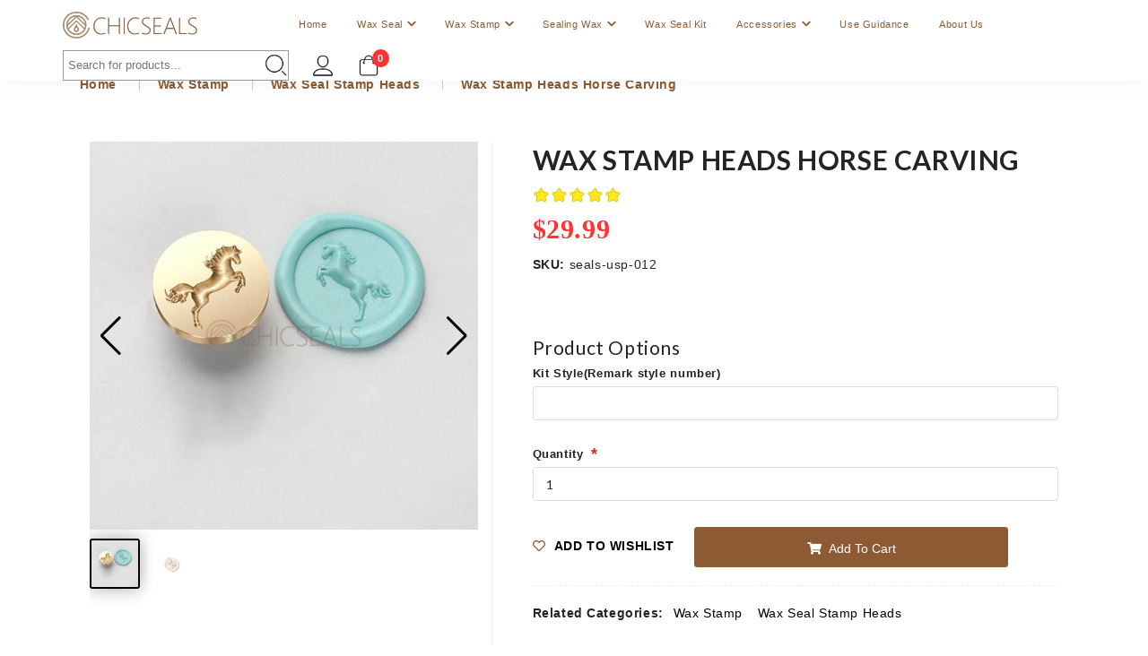

--- FILE ---
content_type: text/html; charset=UTF-8
request_url: https://chicseals.com/en_US/products/wax-stamp-heads-horse-carving
body_size: 42904
content:
<!doctype html>
<html class="no-js" lang="en">

<head>
    <meta charset="utf-8">
    <meta http-equiv="x-ua-compatible" content="ie=edge">
    <title>    Wax Stamp Heads Horse Carving |  Chicseals 
</title>
    <meta name="viewport" content="width=device-width, initial-scale=1, shrink-to-fit=no">
    <meta name="viewport" content="width=device-width, initial-scale=1.0 user-scalable=no" />
    <meta content="width=device-width, initial-scale=1.0, maximum-scale=1.0, user-scalable=0;" name="viewport" />
    <link rel="canonical" href="https://chicseals.com/en_US/products/wax-stamp-heads-horse-carving" />
    <link rel="alternate" hreflang="en-us" href="https://chicseals.com/en_US/products/wax-stamp-heads-horse-carving" />
                    
                
        
            <meta name="description" content="Wax Stamp Heads Horse Carving - Buying Wax Stamp in our store is not just shopping, just for happiness. Believe you will have something unexpected here."/>
        <!-- All CSS is here  -->
            <link rel="stylesheet" href="/bundles/_themes/youduo/crazy-theme/assets/css/semantic-ui-css/semantic.min.css">
<link rel="stylesheet" href="/bundles/_themes/youduo/crazy-theme/assets/css/all.min.css">
<link rel="stylesheet" href="/bundles/_themes/youduo/crazy-theme/assets/css/animate.min.css">
<link rel="stylesheet" href="/bundles/_themes/youduo/crazy-theme/assets/css/bootstrap.min.css">
<link rel="stylesheet" href="/bundles/_themes/youduo/crazy-theme/assets/css/fontawesome.css">
<link rel="stylesheet" href="/bundles/_themes/youduo/crazy-theme/assets/css/fontawesome.min.css">
<link rel="stylesheet" href="/bundles/_themes/youduo/crazy-theme/assets/css/owl.theme.default.min.css">
<link rel="stylesheet" href="/bundles/_themes/youduo/crazy-theme/assets/css/owl.theme.default.css">
<link rel="stylesheet" href="/bundles/_themes/youduo/crazy-theme/assets/css/style.css?v=2021-6-2">
<link rel="stylesheet" href="/bundles/_themes/youduo/crazy-theme/assets/css/media.css">
<link rel="stylesheet" href="/bundles/_themes/youduo/crazy-theme/assets/css/responsive.css">
<link rel="stylesheet" href="/bundles/_themes/youduo/crazy-theme/assets/css/owl.carousel.css">


<link rel="stylesheet" href="/bundles/_themes/youduo/crazy-theme/odiseosyliusbannerplugin/css/banner.css">
<link rel="stylesheet" href="/bundles/_themes/youduo/crazy-theme/odiseosyliusbannerplugin/css/sliderpro/slider-pro.min.css">


<link rel="stylesheet" href="/bundles/_themes/youduo/crazy-theme/bitbagsyliusonepagecheckoutplugin/css/styles.css">
        <!-- All CSS end  -->

    <script type="36edfc2c9efedacb728744d0-text/javascript">
    window.dataLayer = window.dataLayer || [];
            window.dataLayer.push({"env":"prod","route":"sylius_shop_product_show","channel":{"code":"chicseals","name":"Chicseals"},"locale":"en_US","currency":"USD"});
    </script>

<!-- Google Tag Manager  -->
<script type="36edfc2c9efedacb728744d0-text/javascript">(function(w,d,s,l,i){w[l]=w[l]||[];w[l].push({'gtm.start':
        new Date().getTime(),event:'gtm.js'});var f=d.getElementsByTagName(s)[0],
        j=d.createElement(s),dl=l!='dataLayer'?'&l='+l:'';j.async=true;j.src=
        'https://www.googletagmanager.com/gtm.js?id='+i+dl;f.parentNode.insertBefore(j,f);
    })(window,document,'script','dataLayer','GTM-KL67H72');</script>
<!-- End Google Tag Manager -->

<script type="36edfc2c9efedacb728744d0-text/javascript">
    var gtmEnhancedEcommerceCurrencyCode = 'USD';
</script>
<script type="36edfc2c9efedacb728744d0-text/javascript">
    var productImpressions = window.productImpressions || (window.productImpressions = []);
</script>
<script type="36edfc2c9efedacb728744d0-text/javascript">
    var productDetails = window.productDetails || (window.productDetails = []);
</script>
<script type="36edfc2c9efedacb728744d0-text/javascript">
    var checkoutStepsConfiguration = window.checkoutStepsConfiguration || (window.checkoutStepsConfiguration = {"enabled":true,"steps":{"1":[{"event":"click","selector":"a[href$='\/checkout\/']"}],"2":[{"event":"submit","selector":"form[name=sylius_checkout_address]"}],"3":[{"event":"submit","selector":"form[name=sylius_checkout_select_shipping]","option":"enhancedEcommerceCheckoutGetChoiceValue"}],"4":[{"event":"submit","selector":"form[name=sylius_checkout_select_payment]","option":"enhancedEcommerceCheckoutGetChoiceValue"}]}});
</script>


    <!-- Global site tag (gtag.js) - Google Analytics -->

    <script async src="https://www.googletagmanager.com/gtag/js?id=UA-111303208-20" type="36edfc2c9efedacb728744d0-text/javascript"></script>

    <script type="36edfc2c9efedacb728744d0-text/javascript">
        window.dataLayer = window.dataLayer || [];
        function gtag(){dataLayer.push(arguments);}
        gtag('js', new Date());

        gtag('config', 'UA-111303208-20', {
            'currency': 'USD'
        });
    </script>


    <!-- Favicon -->
    <link rel="shortcut icon" type="image/x-icon" href="/media/image/c2/0b/51cec278a7460ee79984472572bd.webp">

        <!-- Google tag (gtag.js) -->
<script async src="https://www.googletagmanager.com/gtag/js?id=G-6PMYJ6F9BX" type="36edfc2c9efedacb728744d0-text/javascript"></script>
<script type="36edfc2c9efedacb728744d0-text/javascript">
  window.dataLayer = window.dataLayer || [];
  function gtag(){dataLayer.push(arguments);}
  gtag('js', new Date());

  gtag('config', 'G-6PMYJ6F9BX');
</script>
<style>
#bitbag-one-page-checkout-form .ui.items {margin: 1.5em}
#bitbag-one-page-checkout-form .ui.dividing.header{padding:0 1.5em}
@media(max-width:767px){
.container.custom_container.sp_pro_container .ui.padded.segment{padding:0}
.container.custom_container.sp_pro_container .ui.segment{border: 0;}
.container.custom_container.sp_pro_container .ui.segment  .ui.items>.item{position:relative;}
.container.custom_container.sp_pro_container .ui.segment  .ui.items>.item>.content{padding-left: 30px;}
.container.custom_container.sp_pro_container .ui.segment .ui.items>.item>.field {position: absolute;}
.container.custom_container.sp_pro_container .ui.segment .ui.items>.item>.extra {left:unset;right:0;position: absolute;margin-top: -10px;}
}
.product-classify {padding: 20px 0 0;border-top: 1px dashed #ccc5;margin-top: 20px; }
                                .gallery-thumbs .swiper-wrapper {max-width: 595px !important;display: block !important;transform:none !important;}
.product-classify span {
    font-weight: 900;
}
                                @media(min-width:780px){
                                .gallery-thumbs .swiper-wrapper .swiper-slide:nth-child(7n){margin-right: 0 !important;}
                                .gallery-thumbs .swiper-wrapper .swiper-slide{width: 12.88% !important;margin-bottom:10px;}
                                }

                                @media(max-width:767px){
                                .gallery-thumbs .swiper-wrapper .swiper-slide:nth-child(6n){margin-right: 0 !important;}
                                .gallery-thumbs .swiper-wrapper .swiper-slide{width: 14.4% !important;margin-bottom:10px;}
                                }

                                .gallery-thumbs .swiper-wrapper .swiper-slide img {max-width: 100%;border: 2px solid #ffffff;border-radius: 3px;}
                                .gallery-thumbs .swiper-slide-thumb-active img{border: 2px solid #000!important;box-shadow: 0 0 20px #0005;}
                                </style>

<style type="text/css">
.top_lang_curry{display:none}
@media(max-width:767px){
    .listbox li{height:32px !important}
}
.listbox li{height:32px !important}
@media(min-width:780px){
.product-video{right:35px !important}
}
#productVideo .modal-dialog {margin: 150px auto !important;}
@media(max-width:767px){
#productVideo .modal-dialog {margin:0px auto !important;}
#productVideo button.close {right:unset !important;top:unset !important;left:50%;transform: translate(-50%);bottom: -50px;font-size: 36px;bottom: -35px;background:#ffffff;border-radius:0 0 150px 150px;padding:5px;}
}
div#scrollbox {display: none;}
.metadata .date {display: none !important;}
#Registration, #login, #forgot {margin-top: 25px!important;border: 0 !important;}
.product-video{position: absolute;top: 20px;right: 20px;background: #ffffff;border-radius: 150px;}
.product-video svg{width:2.5rem !important}

.login-desc.mb-5 {text-align: center;margin-bottom: 0 !important; margin-top: 2rem!important;}
.required.field label {display none;}
/** login page **/
#login{border:0}
#login input::-webkit-input-placeholder {color: #8c5b34!important;}
#login input:-webkit-autofill {background-color: rgb(255 255 255) !important;background-image: none !important;color: rgb(0, 0, 0) !important;-webkit-box-shadow: 0 0 0px 1000px white inset;-webkit-text-fill-color: #333;}
#login .form-control, #forgot .form-control, #Registration .form-control, #c_address .form-control {border: 1px solid #8c5b34;height: 45px;border-radius: 0;background: #ffffff;}
#login .btn, #forgot .btn, #Registration .btn {background: #8c5b34;border-radius: 0;border: 0;height: 45px;width: 100%;}
#login .ui.checkbox input:checked~.box:after, #login .ui.checkbox input:checked~label:after {background: #ffffff !important;border: 1px solid #33333370;border-radius: 3px;}
#login .form-check {padding-left: 0rem;}


/** login page **/
#Registration_page{border:0;box-shadow:none}
#Registration_page input::-webkit-input-placeholder {color: #8c5b34!important;}
#Registration_page input:-webkit-autofill {background-color: rgb(255 255 255) !important;background-image: none !important;color: rgb(0, 0, 0) !important;-webkit-box-shadow: 0 0 0px 1000px white inset;-webkit-text-fill-color: #333;}
#Registration_page .form-control, #Registration_page .form-control, #Registration .form-control, #c_address .form-control {border: 1px solid #8c5b34;height: 45px;border-radius: 0;background: #ffffff;}
#Registration_page .btn, #forgot .btn, #Registration .btn {background: #8c5b34;border-radius: 0;border: 0;height: 45px;width: 100%;}
#Registration_page .ui.checkbox input:checked~.box:after, #Registration_page .ui.checkbox input:checked~label:after {background: #ffffff !important;border: 1px solid #33333370;border-radius: 3px;}
#Registration_page .form-check {padding-left: 0rem;}




.mybtn{position:fixed; right:10px; bottom:20px; display:block; width:50px; height:50px;border-radius:50px; padding:0px; text-align:center; line-height:50px;}
.modal.left .modal-dialog, .modal.right .modal-dialog {position: fixed;margin: auto;width: 320px;height: 100%;-webkit-transform: translate3d(0%, 0, 0);-ms-transform: translate3d(0%, 0, 0);-o-transform: translate3d(0%, 0, 0);transform: translate3d(0%, 0, 0);}
.modal.left .modal-content, .modal.right .modal-content {height: 100%;overflow-y: unset;}
.mini-onsale{margin: 0;padding: 5px 15px;text-align: center;}
.minicart-tocheck .col-6{padding:0;text-align:center;font-weight: 600;}
.modal .modal-footer{display:block}
.modal.left .modal-body, .modal.right .modal-body {padding: 15px 15px 80px;}

/*Left*/
.modal.left.fade .modal-dialog{left: -320px;-webkit-transition: opacity 0.3s linear, left 0.3s ease-out;-moz-transition: opacity 0.3s linear, left 0.3s ease-out;-o-transition: opacity 0.3s linear, left 0.3s ease-out;transition: opacity 0.3s linear, left 0.3s ease-out;}
.modal.left.fade.in .modal-dialog{left: 0;}
				
/*Right*/
.modal.right.fade .modal-dialog {right: 0px;-webkit-transition: opacity 0.3s linear, right 0.3s ease-out;-moz-transition: opacity 0.3s linear, right 0.3s ease-out;-o-transition: opacity 0.3s linear, right 0.3s ease-out;transition: opacity 0.3s linear, right 0.3s ease-out;box-shadow:none !important}
.modal.right.fade.in .modal-dialog {right: 0;}		

/* ----- MODAL STYLE ----- */
.modal-content {border-radius: 0;border: none;}
.modal-header {border-bottom-color: #EEEEEE;background-color: #FAFAFA;}

.minicart-list img{width:100%}

/* 滚动槽 */
::-webkit-scrollbar {
    width: .1px;
    height: .1px;
}
::-webkit-scrollbar-track {
    border-radius: 3px;
    background: rgba(0,0,0,0.06);
    -webkit-box-shadow: inset 0 0 5px rgba(0,0,0,0.08);
}
/* 滚动条滑块 */
::-webkit-scrollbar-thumb {
    border-radius: 3px;
    background: rgba(0,0,0,0.12);
    -webkit-box-shadow: inset 0 0 10px rgba(0,0,0,0.2);
}



</style>


<style>
 
@media(max-width:767px){
    #single_product .bread-crumb{overflow-x: scroll;white-space: nowrap;-webkit-overflow-scrolling:touch!important;scrollbar-width: thin !important; }
    ::-webkit-scrollbar {width: 1px !important;height: 1px !important;}
    ::-webkit-scrollbar-track {border-radius: 3px;background: rgba(0,0,0,0.06);-webkit-box-shadow: inset 0 0 5px rgba(0,0,0,0.08) !important;}
    ::-webkit-scrollbar-thumb {border-radius: 3px;background: rgba(0,0,0,0.12);-webkit-box-shadow: inset 0 0 10px rgba(0,0,0,0.2) !important;}
    .bread-crumb div{padding-bottom: 5px;}
    .bread-crumb a{padding-bottom: 5px;}
}


/** product details **/
#collapse_block .card-body img {display: block;width: 80% !important;margin: 0 auto;border-radius: 10px;border: 5px solid #ffffff;box-shadow: 0 0 20px #cccccc7a;margin-bottom: 1.2rem;}
#collapse_block .card-body p, #collapse_block .card-body li {margin-bottom: .5rem;font-size: 1.1rem;}

/** account button **/
.ui.primary.button, .ui.primary.buttons .button {background-color: #8c5b34!important;}
.ui.primary.button:active, .ui.primary.buttons .button:active {background-color: #8c5b34!important;}
.ui.primary.button:hover, .ui.primary.buttons .button:hover {background-color: #8c5b34!important;}

/** account menu **/
.list-group-flush>.list-group-item>img {width: 20px!important;}
.list-group-item.active {background-color: #8c5b34!important;border-color: #8c5b34!important;}

/** product reviews **/
.product-reviews .card-body{margin: 0 0 0 0;}
.product-reviews .card-body .comment{position: relative;background: #ffffff;margin: 1em 0 0;padding: 15px;}
.product-reviews .card-body .comment .title{margin-top: 0px!important;}
.product-reviews .card-body .comment .title strong{font-weight: 800;color: #000000;}
.product-reviews .card-body .ui.comments {max-width: 100%;}
.product-reviews {border-top: 1px solid #dfdfdf;}
.product-reviews h4{font-size: 1.2rem;padding-bottom: 0.8rem;font-weight: 700;text-align: center;padding-top: 1rem;position: relative;}
.ui.comments .comment .metadata{margin-left: 0;}
.product-reviews h4::after {background: #8c5b34;content: "";height: 3px;width: 50px;position: absolute;bottom: 0;left: 50%;transform: translate(-50%);border-radius: 150px;}


@media(max-width:767px){
.sp_pro_container .col-xl-7.col-md-6.col-12 {border-left: 0px solid #eee;padding-right: 0;padding-left: 0;}
.sp_pro_container .col-xl-5.col-md-6.col-12{padding-right: 0;padding-left: 0;}
}

form label.required::after {content: "*";color: red;font-weight: 600;padding-top: 10px;line-height: 6px;font-size: 18px; position: absolute;padding-left: 5px;}
#single_product #sylius-product-selecting-variant {padding: 0 !important;border: 0 !important;box-shadow: none !important;}
#single_product #sylius-product-selecting-variant .ui.segment {box-shadow: none;}
#sylius-payment-methods .ui.segments:not(.horizontal)>.segment:only-child{padding:20px;}
@media(max-width:767px){
#about_us_page img{max-width:100%}
}
.animate__fadeInUp {
    -webkit-animation-name: fadeIn !important;
    animation-name: fadeIn !important;
}
@media(min-width:780px){
.pagination{
    flex-direction: row !important;
    flex-wrap: nowrap !important;
    align-content: center !important;
    justify-content: center !important;
    align-items: center !important;
}
}
.button-group .symbol:hover {
    background-color: #8d5d36 !important;
    border: 1px solid #8d5d36 !important;
    font-weight: 800;
}

.ui.pagination.menu  .item:before{background:none}
.ui.pagination.menu .active.item {background-color: #8d5d36;color: rgb(255 255 255);}
.ui.link.menu .item:active, .ui.menu .link.item:active, .ui.menu a.item:active {background: none;}
.ui.link.menu .item:hover, .ui.menu .dropdown.item:hover, .ui.menu .link.item:hover, .ui.menu a.item:hover {background: none;}
.ui.stackable.fluid.pagination.menu {border: 0;box-shadow: none;}

.no-product {
    display: inline-block;
    position: absolute;
    top: 0%;
    width: calc( 100% - 30px);
    padding: 200px 15px;
    left: 15px;
    background: #33333365;
    color: #ffffff;
    font-size: 18px;
    font-weight: 600;
    letter-spacing: 7px;
}
.ui.blue.button, .ui.blue.buttons .button {background-color: #8c5b34 !important;}
.ui.segment {-webkit-box-shadow: none;box-shadow: none;margin: 1rem 0;padding: 1rem 0;border: 0;}
.btn-primary:not(:disabled):not(.disabled):active {background-color: #ac896d;}
.primary.btn.btn-primary:hover {background-color: #ac896d;}
.sp_header {color: #8c5b34;}
.sp_header a{color: #8c5b34;}
.sp_product_detail .star {margin-bottom: 10px;}
.primary.btn.btn-primary {background-color: #8c5b34;}
.btn-primary {background-color: #8c5b34;border-color: #956844;}
@media(min-width:780px){
	header.pcheader {position: fixed;top: 0;width: 100%;z-index: 3;}
	body>.sp_pro_container{margin-top: 80px;}
	body #shop_page {max-width: 1200px;margin: 0 auto;}
        body #single_product {max-width: 1200px;margin: 0 auto;}
        body #cart_page {max-width: 1200px;margin: 0 auto;}
}



@media(max-width:767px){

.container.custom_container.home-slider {
    padding: 0 !important;
    padding-right: 0 !important;
    padding-left: 0 !important;
}
.ico-user, .ico-menu, .ico-cart{filter: brightness(0);}
.search-btn {background: none;border: none;filter: brightness(0);}
.row.wap .col-4 a img {height: auto !important;margin-top: 0px;width: 100%;}
.wap .modal-content{border:0;background:none}
.wap .modal-body .input-group{border:0;background:none;color:#ffffff;border-bottom: 1px solid #ffffff;}
.wap .modal-body .input-group .form-control{border:0;background:none;color:#ffffff}


				    .modal-backdrop.show {opacity: .7;}
				    .modal-search {background: none;border: 0;}
				    .modal-search .form-control {background: none;color: #ffffff;border-bottom: 1px solid #fff !important;border-radius: 0;font-size: 18px;border:0}
				    .modal-search .form-control:focus {background: none !important;border-bottom: 1px solid #fff !important;color: #ffffff !important;border-top:0px !important;border-left:0px !important;border-right:0px !important;font-size: 18px;}
				    .search-btn{border: 0;background: none;}
				    .btn-to-search{position: absolute;right: 0px;z-index: 3;}
				    .close {float: right;margin-right: 20px;font-size: 4rem;font-weight: 200;line-height: 1;color: #fff;text-shadow: none;opacity: 1;}
				    .header-right .pc-ico{padding-left:15px;}
				    input.form-control::-webkit-input-placeholder {color: #fff;}
				    input.form-control:-ms-input-placeholder {color: #fff;}
				    input.form-control:-moz-placeholder {color: #fff;}
				    input.form-control::-moz-placeholder {color: #fff;}
				    .header-top .close:hover {color: #fff;}
	

}
.container.custom_container.header-top-container.wap-header{padding:12px 10px}
.four_zero_four_bg {background-repeat: no-repeat;}
.link_500 {background: #e38bd7 linear-gradient(to right, #fcbebf, #e38bd7) !important;}
.link_404 {background: #e38bd7 linear-gradient(to right, #fcbebf, #e38bd7) !important;}
.link_403 {background: #e38bd7 linear-gradient(to right, #fcbebf, #e38bd7) !important;}
.sp_collapse_block .btn-link {color: #000000;font-weight: 900;}
.sp_product_detail #collapse_Three .metadata .date{displaynone}
span#product-price {font-family: -webkit-pictograph;}
.empty-cart-btn a{background:#2d2d2d !important}
.button-group .symbol:hover svg {fill: #fff;}
.button-group .symbol:hover {background-color: #f33;border: 1px solid #f33;}

.pcheader .head-right .dropdown .dropdown-toggle .price_cart {right: -8px;top: -5px;padding: 0 8px;}
.ui.positive.message {background-color: #dfdfdf15;color: #2d2d2d;}
.ui.attached.positive.message, .ui.positive.message {-webkit-box-shadow: 0 0 0 1px #2d2d2d inset, 0 0 0 0 transparent;box-shadow: 0 0 0 1px #2d2d2d inset, 0 0 0 0 transparent;background-color: #2d2d2d 05;color: #2d2d2d ;max-width: 1200px;margin: 70px auto 0;width: 100%;}
.ui.positive.message .header {color: #2d2d2d ;}   
.list-group-item.active {border-radius: 4px;}
.list-group-flush>.list-group-item>img {filter: brightness(0);}
.ui.attached.negative.message, .ui.negative.message {-webkit-box-shadow: 0 0 0 1px #ff3333 inset, 0 0 0 0 transparent;box-shadow: 0 0 0 1px #ff3333 inset, 0 0 0 0 transparent;background-color: #ff333305;color: #ff3333;}
.ui.negative.message .header {color: #ff3333;}
button#sylius-cart-clear {background: #525051;}
button#sylius-cart-clear:hover {background: #2d2d2d;}
button#sylius-cart-update {background: #525051;}
button#sylius-cart-update:hover {background: #2d2d2d;}
a.btn.btn-secondary.btn-block.f_13.font-weight-bold {background: #525051;}
a.btn.btn-secondary.btn-block.f_13.font-weight-bold:hover {background: #2d2d2d;}
input:focus:checked~label:before  {background-color: #525051!important;}
.ui.toggle.checkbox input:focus:checked~.box:before, .ui.toggle.checkbox input:focus:checked~label:before  {background-color: #525051!important;}
.ui.toggle.checkbox input:checked~.box:before, .ui.toggle.checkbox input:checked~label:before {background-color: #525051!important;}
/**
.ui.toggle.checkbox input:focus:checked~.box:before, .ui.toggle.checkbox input:focus:checked~label:before  {background-color: #525051!important;}
.ui.toggle.checkbox input:checked~.box:before, .ui.toggle.checkbox input:checked~label:before {background-color: #525051!important;}
**/
#collapse_Three .card-body  .ui.button:first-child{background: #525051 none;color: rgb(255 255 255);}
.ui.attached.info.message, .ui.info.message  {
    -webkit-box-shadow: 0 0 0 1px #ceb8a7 inset, 0 0 0 0 transparent;
    box-shadow: 0 0 0 1px #ceb8a7 inset, 0 0 0 0 transparent;
    background-color: #d9c8bb17;
    color: #8c5b34;
}
.ui.info.message .header {color: #8c5b34;}
.ui.definition.table tr td.definition, .ui.definition.table tr td:first-child:not(.ignored) {background: rgba(0,0,0,.01);}
.head-search .form-control{font-size: 18px;}
.head-search .form-control:focus {background: none!important;color: #ffffff !important;}
#search-modal-show-fade .modal-dialog{margin: 10rem .5rem .5rem .5rem;}
.wap-header .col-4:nth-child(2){padding:0}
#reviews .pro_image .img-fluid {width: 100%;}
.swiper-button-next:after, .swiper-button-prev:after{color:#000000 !important}
.swiper-button-prev, .swiper-container-rtl .swiper-button-next {filter: brightness(0);}
.swiper-button-next, .swiper-container-rtl .swiper-button-prev {filter: brightness(0);}
.swiper-button-next, .swiper-button-prev {
    color: #0000 !important;
}
.about-us-page ul{padding-left:20px}
.about-us-page ul li{list-style: unset;}
.sp_add_info .availability {display:none}
.gt{display:none}
.empty-cart-btn a {padding: 5px 10px;border-radius: 5px;}
.empty-cart-btn {margin-top: 30px;}

@media(min-width:780px){
.empty-cart-content.text-center img {width: 500px;}
}
@media(max-width:767px){
.empty-cart-content.text-center img {width: 100%;}
}


@media (min-width: 75em){
.pub__teaser__info {flex-basis: calc((100%/12) * 12) !important;}
}
@media (min-width: 56.25em){
.pub__teaser__info {flex-basis: calc((100%/12) * 12) !important;}
}
.pub__teaser__description{letter-spacing: 1px;line-height: 20px;}
.pub__teaser__description a {color: #f39c12;text-decoration: underline;font-style: italic;font-weight: 800;text-transform: capitalize !important;}
.swiper-container-multirow>.swiper-wrapper {padding-bottom: 40px;}
.sonswiper .swiper-slide img{width:100%}
.slidwap .swiper-slide img{width:100%}

.swiper-slide {background: none !important;}


.cart-page .final_payment .card-body {padding: 1rem 0;}

@media (max-width: 991px){
.sidenav {height: calc( 100% - 55px );}
}
.shopping-cart .font-weight-bolder a {background: #ff3333 !important;}
p.text-muted.f_13 {
    display: -webkit-box;
    -webkit-box-orient: vertical;
    -webkit-line-clamp: 3;
    overflow: hidden;
}

h5.font-weight-bolder{text-transform: capitalize;}
.revEntryAnsNum{font-size: 180%; font-weight: bold; color: #bf0000; line-height: 1.5em;}
.revUserEntryAns span {text-transform: none;}
.revUserEntryAns {background: #cccccc13;padding: 0 0 10px 10px;border: 1px solid #cccccc23;border-radius: 5px;margin-bottom: 20px;display:none !important}

/** cart button **/
.font-weight-bold .btn-success:hover {color: #fff;background-color: #ac896d !important;border-color: #ac896d !important;}
.font-weight-bold .btn-success {color: #fff;background-color: #8c5b34 !important;border-color: #8c5b34 !important;}
.ui.primary.button, .ui.primary.buttons .button {background-color: #f33;}
.ui.primary.button:hover, .ui.primary.buttons .button:hover {background-color: #e00000 ;}
.ui.primary.button:active, .ui.primary.buttons .button:active {background-color: #e00000 ;}
.ui.primary.button:focus, .ui.primary.buttons .button:focus {background-color: #e00000 ;}
.ui.blue.button:hover, .ui.blue.buttons .button:hover {background-color: #e00000 ;}
.ui.blue.button:active, .ui.blue.buttons .button:active {background-color: #e00000 ;}
.ui.blue.button:focus , .ui.blue.buttons .button:focus  {background-color: #e00000 ;}

/****/
@media(max-width:767px){
.titimg-prod .swiper-button-prev{left: 25px;}
.titimg-prod .swiper-button-next{right:25px;}
}

/** search input clear **/
.pc-header .input-clear-btn{margin-right: 100px;font-size: 30px;display:none;}
#searchtext-pc:valid + .input-clear-btn {display: block;}
.pc-header .input-clear-btn input{background: none;margin-top: -3px;}

/** bumb nav **/
@media(max-width:767px){
li.d-inline-block.hr_.font-weight-bolder:last-child {display:inline-block  !important}
li.d-inline-block.hr_.font-weight-bolder {display: none !important;}
}

.product-scroll-table-orverflow {overflow: auto;}
.product-scroll-table-orverflow table tr:first-child td {font-size: 18px;padding: 10px;}
.product-scroll-table-orverflow table tr:first-child {background: #ff3333;color: #ffffff;}
.product-scroll-table-orverflow table td {padding:5px 10px;text-align: center;border: 1px solid #ccc;font-size: 14px;padding: 5px;white-space:nowrap}




/** ipad **/

@media only screen
and (min-device-width : 768px) 
and (max-device-width : 1024px)  {
.pc-header{display:none !important}
.wap-header{display: block !important;background: #2d2d2d;}
.wap-header .header-top-container {display: block !important;}
body.active::before{display:none !important}
.cos-tabs .gallery-top .swiper-container {height: 950px!important;}
button.btn.btn-info-new.text-uppercase.font-weight-normal {background: none !important;background-color: #ffffff00 !important;}
}

@media only screen
and (min-device-width : 768px) 
and (max-device-width : 1024px) 
and (orientation : landscape) {
.pc-header{display:none !important}
.wap-header{display: block !important;background: #2d2d2d;}
.wap-header .header-top-container {display: block !important;}
body.active::before{display:none !important}
.cos-tabs .gallery-top .swiper-container {height: 950px!important;}
button.btn.btn-info-new.text-uppercase.font-weight-normal {background: none !important;background-color: #ffffff00 !important;}
}

.mb-3.title_desc a {color: #f39c12;text-decoration: underline;font-style: italic;font-weight: 800;text-transform: capitalize !important;}

@media only screen 
and (min-device-width : 768px) 
and (max-device-width : 1024px) 
and (orientation : portrait)  {
.pc-header{display:none !important}
.wap-header{display: block !important;background: #2d2d2d;}
.wap-header .header-top-container {display: block !important;}
body.active::before{display:none !important}
.cos-tabs .gallery-top .swiper-container {height: 950px!important;}
button.btn.btn-info-new.text-uppercase.font-weight-normal {background: none !important;background-color: #ffffff00 !important;}
}

@media only screen 
and (min-device-width : 768px) 
and (max-device-width : 1024px)
and (-webkit-min-device-pixel-ratio: 2) {
.pc-header{display:none !important}
.wap-header{display: block !important;background: #2d2d2d;}
.wap-header .header-top-container {display: block !important;}
body.active::before{display:none !important}
.cos-tabs .gallery-top .swiper-container {height: 950px!important;}
button.btn.btn-info-new.text-uppercase.font-weight-normal {background: none !important;background-color: #ffffff00 !important;}
}

@media only screen 
and (min-device-width : 768px) 
and (max-device-width : 1024px) 
and (orientation : landscape)
and (-webkit-min-device-pixel-ratio: 2) {
.pc-header{display:none !important}
.wap-header{display: block !important;background: #2d2d2d;}
.wap-header .header-top-container {display: block !important;}
body.active::before{display:none !important}
.cos-tabs .gallery-top .swiper-container {height: 950px!important;}
button.btn.btn-info-new.text-uppercase.font-weight-normal {background: none !important;background-color: #ffffff00 !important;}
}

@media only screen 
and (min-device-width : 768px) 
and (max-device-width : 1024px) 
and (orientation : portrait)
and (-webkit-min-device-pixel-ratio: 2)  {
.pc-header{display:none !important}
.wap-header{display: block !important;background: #2d2d2d;}
.wap-header .header-top-container {display: block !important;}
body.active::before{display:none !important}
.cos-tabs .gallery-top .swiper-container {height: 950px!important;}
button.btn.btn-info-new.text-uppercase.font-weight-normal {background: none !important;background-color: #ffffff00 !important;}
}



/** ipad end **/

.category-content h2{font-weight:600}
.category-content .catetit{background:#eeeeee; border:1px solid #cccccc; padding:15px; text-align:center;font-size:24px;color:#000000;font-weight:600}
.category-content em{background-color: #cc0000;color:#ffffff;font-weight:600}
.category-content a{color:#f39c12;font-style: italic;font-weight:600;text-decoration: revert;}
.category-content .cateimg{text-align:center}
.category-content .col-lg-6 div{margin-bottom: 1rem;}
.category-content .col-lg-4 div{margin-bottom: 1rem;}
.category-content .col-lg-3 div{margin-bottom: 1rem;}
.category-content h3{text-align:center;color:000000;font-size:24px;font-weight:600}

.category-desc img[src*="smiley"]{width:24px !important;height:24px !important}
.category-content img[src*="smiley"]{width:24px !important;height:24px !important}
.cate-contact img[src*="smiley"]{width:24px !important;height:24px !important}
.cate-contact h2{font-weight:600}
.cate-contact .catetit{background:#eeeeee; border:1px solid #cccccc; padding:15px; text-align:center;font-size:24px;color:#000000;font-weight:600}
.cate-contact em{background-color: #cc0000;color:#ffffff;font-weight:600}
.cate-contact a{color:#f39c12;font-style: italic;font-weight:600;text-decoration: revert;}
.cate-contact .cateimg{text-align:center}
.cate-contact .col-lg-6 div{margin-bottom: 1rem;}
.cate-contact .col-lg-4 div{margin-bottom: 1rem;}
.cate-contact .col-lg-3 div{margin-bottom: 1rem;}
.cate-contact h3{text-align:center;color:000000;font-size:24px;font-weight:600}


@media(max-width:767px){
.category-content img{width:100% !important}

.cate-contact img{width:100% !important}

.col-12.col-left {margin-bottom: 50px;}
}


.cate-contact img{
    width:100% !important;
    height: auto !important;
}

.cate-contact img{
    width:100% !important;
    height: auto !important;
}



@media(min-width:992px){
.head-left .input-group>.form-control:not(:last-child) {margin: 0px 100px 0px 10px !important;}
}
/**cart page**/
.cart-page .cart_body .col-xl-4.col-lg-5.col-md-5.col-4.px-0 {padding-left: 10px !important;}
.cart-page .border-bottom del {color: #929292;padding-left: 10px;}

#sylius-order tfoot #promotion-shipping-discounts .old-price font font {text-decoration: line-through;color: #bbb;}
#sylius-checkout-total .old-price font font {text-decoration: line-through;color: #bbb;}
.sylius-checkout-total .old-price {text-decoration: line-through;color: #bbb;}

#sylius-order span.old-price {text-decoration: line-through;color: #bbb;}

.category-content .row{margin-bottom:50px;}


/**page**/
.about-us-page .col-lg-4 img{max-width:100%}
@media(max-width:767px){
.about-us-page .col-lg-8 p{margin-left:0px !important}
}
.accordion {padding: 20px 0 0;}
.accordion h2 {font-size: 1.5rem;padding-bottom: 0.8rem;font-weight: 700;}
.accordion:last-child {border-bottom:0px}



.error-content.text-center img {max-width: 100%;}


/**wap header**/

@media (max-width: 991px){
 .navbar-header {position: inherit;margin-left: 0px;left:0px;top:0px;}
.price_cart {right: 30px;text-align: center;line-height: 13px;}
.header-top-container .head-right a {display: inline-block;padding: 0 5px;}
.between-header {margin-top: 15px;border-radius: 100px !important;background: #f5f5f5;}
.wapsearch{box-shadow: 0 12px 10px -8px #f4f4f4 inset;}
.wapsearch .head-left .input-group > .form-control:not(:last-child) {border-radius: 100px;padding: 0 0 0 50px;background: none;}
.wapsearch .btn.btn-info-new{border-radius: 100px;color: #000;background: none;width: 50px;}
.wapsearch .between-header .input-group-btn {left: 0px !important;}
.wapsearch .input-group-btns button img{width: 24px;}
.wapsearch .input-group-btns {position: absolute;left: 0;top: 0;width: auto;z-index: 8;}
.wapsearch .input-clear-btn input{width:24px;background:none;border:0;font-family: pingfang;padding-right: 25px;font-size: 30px;margin-top: -3px;}
.wapsearch .input-clear-btn{display:none}
#searchtext:valid + .input-clear-btn {display: block;}
.row.wap>.col-4>.text-right>a>img {height: 22px !important;margin-top: 2px;}
.shopping-cart a img {height: auto !important;margin-top: 2px;}
.search-btn img{width:20px !important}
.row.wap .col-4>div{text-align:left;padding:0 !important}
										    }


.cat_menu.bg-warning.rounded-top {background: #111111 !important;}
.cat_menu.bg-warning.rounded-top a {color: #ffffff!important;}
.bgdark{background:#111111}
ul.main-menu.navbar {
    margin-left: 20px;
}
.tabs-list-sale span{
    position: absolute;
    top: 10px;
    right: 10px;
    font-size: 12px;
    color: #fff;
    background: #000000;
    padding: 0 5px;}
.tabs-prod-list .pro-heading{margin-top: 0px;padding: 10px 0 0 !important;}
.tabs-prod-list .pro-heading a{font-weight: 400!important;}
.tabs-list-image {border: 1px solid #cccccc55;}
.gallery-thumbs .swiper-slide {font-size: 14px;}
.title_outer::before{display:none !important}
.font-weight-bolder.mb-4.d-inline-block.pr-3 {background: #ffffff;}
.titlist .pro-heading {padding: 10px 0 !important;}
.titlist .col-12:first-child .product_thumb {border-bottom: 1px solid #ededed!important;}
body{background:#ffffff}
@media(max-width:767px){
.pc-cos-cate .swiper-slide{height:14rem!important}
}
.tabs-prod-list {background: #ffffff;}
.pro-heading {
    padding: 10px;
    overflow: hidden;
    text-overflow: ellipsis;
    display: -webkit-box;
    -webkit-box-orient: vertical;
    -webkit-line-clamp: 2;padding-bottom:0px !important;
    white-space: normal;
}
.slidpc  .swiper-slide img {width: 100%;}
.gallery-top .swiper-slide img {width: 100%;}

                
@media(min-width:780px){
.gallery-top .swiper-slide img {max-height: 595px;}
}
@media(max-width:767px){
.gallery-top .swiper-slide img {max-height: 384px;}
}

.gallery-top .swiper-slide{background:none !important}
.pc-cos-cate .swiper-wrapper{margin-bottom:0px;} 
.t_pro_container{margin-bottom: 0px;margin-top: 0px;}
.pc-col-all h4{font-size: 24px;margin-bottom:0px;}
.pc-col-all div{font-size: 36px;padding: 20px 0;font-weight: 600;}
.pc-col-all p{font-size: 18px;}
@media (max-width: 767px){
.cos-tabs .gallery-top .swiper-container {height: 600px !important;}
.foo_pay {float: none;}
.item_name2 img {width: 100%;}
.footer .footer_title {margin-bottom: 25px;}
#sproduct, #tproduct, #fh_product {margin-bottom: 35px;}
div#fproduct {margin-bottom: 85px;}

.footer h5 .toggle.collapsed::after, .footer .h5 .toggle.collapsed::after {background: url(https://ennubes.com/bundles/_themes/youduo/ennubes-theme/assets/img/svg/plus_f.svg) no-repeat center center;}
.footer h5 .toggle::after, .footer .h5 .toggle::after {background: url(https://ennubes.com/bundles/_themes/youduo/ennubes-theme/assets/img/svg/minus_f.svg) no-repeat center center;    height: 15px;
    width: 15px;
    position: absolute;
    top: 0;
    right: 0;
    content: "";
    background-size: 12px;}


}
@media (min-width: 576px) {
.head-logo a img {width: 250px;}
}

@media (min-width: 780px) {
.cos-tabs .gallery-top .swiper-container{height:800px !important}
}

.pc-header .header-top-left{text-align:center !important}
.gallery-thumbs .swiper-slide {background: none !important;display: inline-flex;cursor: pointer;}

/** page **/

@media only screen and (max-width: 767px){
.ui.stackable.menu {flex-direction: initial !important;}
.ui.menu.fluid, .ui.vertical.menu.fluid {width: auto!important;}
.ui.stackable.menu .item {width: auto!important;}


.ui.menu:not(.vertical) .item:last-child {
    display: block !important;
    right: 15px;
    position: absolute;
    background: #ffffff;
    box-shadow: 0 0 2px #dededf;
    border: 1px solid #dededf;
    top: -1px;
}
.ui.menu:not(.vertical) .item:first-child {display: block !important;}
.ui.menu:not(.vertical) .item {display: none !important;}
}

/**.wap-header .input-class:last-child{display:none !important}**/
/** responsive**/
/**@media (max-width: 767px){
body.active::before {z-index:3 !important;}
.head-left .input-group > .form-control:not(:last-child) {margin: 0px 105px 0px 5px;}
}**/
#products .product_thumb:hover {border: 0px solid #dbccc05e;box-shadow: 0 0 10px #dbccc070;/***box-shadow .3s ease**/}
#products .product_thumb {transition: 0s ease;/***transition: .3s ease;box-shadow .3s ease***/}
.product_thumb:hover .button-group {text-align: center;}
.product_thumb .button-group {text-align: center;}




.form-control:focus {
    background-color:#ffffff00!important
}
@media(max-width:767px){
button.btn.btn-info-new.text-uppercase.font-weight-normal{background:none !important;}
}
/*** button.btn.btn-info-new.text-uppercase.font-weight-normal{background: url("data:image/svg+xml;charset=utf-8,%3Csvg width='24' height='24' fill='%23ffffff' xmlns='http://www.w3.org/2000/svg'%3E%3Cpath fill-rule='evenodd' clip-rule='evenodd' d='M13.98 15.395a6.294 6.294 0 111.414-1.414l4.602 4.601-1.414 1.414-4.602-4.601zm.607-5.101a4.294 4.294 0 11-8.587 0 4.294 4.294 0 018.587 0z' fill='%23fff'/%3E%3C/svg%3E");background-color: #111111;color: #ffffff00;background-repeat: no-repeat;background-position: center;background-size: 30%;}***/

@media (min-width: 780px){
button.btn.btn-info-new.text-uppercase.font-weight-normal{background: url("data:image/svg+xml;charset=utf-8,%3Csvg width='24' height='24' fill='%23ffffff' xmlns='http://www.w3.org/2000/svg'%3E%3Cpath fill-rule='evenodd' clip-rule='evenodd' d='M13.98 15.395a6.294 6.294 0 111.414-1.414l4.602 4.601-1.414 1.414-4.602-4.601zm.607-5.101a4.294 4.294 0 11-8.587 0 4.294 4.294 0 018.587 0z' fill='%23fff'/%3E%3C/svg%3E");background-color: #111111;color: #ffffff00;background-repeat: no-repeat;background-position: center;background-size: 30%;}
}

/** style **/
@media (min-width: 780px){
.between-header .input-group-btn {z-index: 2 !important;}
}


/** add style **/
@media (max-width:767px){
.card.rounded .ui[class*="two column"].grid>.column:not(.row), .ui[class*="two column"].grid>.row>.column{width: 100% !important;}
.ui.labeled.icon.button, .ui.labeled.icon.buttons .button {width: 100% !important;}
/** wap product list style **/
.shop_grid_list_row #list {display: none;}
.accordion #collapse_Three .ui.labeled.icon.button{margin-bottom: 10px;}
}

/** product page - image - left & right button **/
@media (min-width: 1200px){
.single_product_page #left {left: -15px !important;}
.single_product_page #right {right: -15px !important;}
}

@media (max-width: 991px) {
.footer {padding-bottom: 50px;margin-top:0;}
}

.accordion .card-body ul li {text-transform: none !important;}
a {text-transform: none !important;}
.v_menu {z-index: 10;}
body {text-transform: none;}
#about_us_page .container{text-transform: initial;}
@media only screen and (max-width: 767px){
.sylius-grid-table-wrapper>table>thead th{display:none !important}
}

.cate-contact {text-transform: none;}


.container.custom_container.sp_pro_container>.container.custom_container.t_pro_container.fadeInUp>.row>.item.col-xl-3 {width: 50%;padding: 0 5px;margin: 5px 0;}

@media (max-width: 575px){
.sylius-grid-table-wrapper thead{display:none !important}
}
.sylius-grid-table-wrapper tbody td .ui.buttons .blue{margin-left: 30px !important;}
.sylius-grid-table-wrapper tbody td .ui.buttons a{border-radius: .28571429rem !important;}



.right-pro .owl-theme .owl-nav [class*="owl-"]{background: #f8f8f800 !important;}


.preloader{display:none !important}

/** category desc margin **/
.card-body.category-desc {margin: 0 0 1rem 0;}

/** float cart btn **/
.shopping-cart .font-weight-bolder a {background: #1de0c2;padding: 5px 10px;color: #ffffff;border-radius: 5px;}

/** website mobile padding **/
@media (max-width: 991px){
body>.sp_pro_container {padding:0;margin-bottom:0;}
}



/** website logo size **/
@media (min-width: 576px) {
.head-logo a img {}
}
@media (max-width: 575px){
.head-logo a img{max-width: 80px;filter: brightness(0);margin-top:-10px;}
}








/** category product list grid **/
@media (min-width: 576px) {
    .item.shop_list_item {-ms-flex: 0 0 50%!important;flex: 0 0 50% !important;max-width: 50% !important;}
    .item.shop_list_item .product_thumb {width: 100% !important;}
    .item.shop_list_item .main_text .star {text-align: center !important;}
    .item.shop_list_item .main_text span.text-center {margin-left: 35% !important;}
}

@media (max-width: 575px){
    .item.shop_list_item {-ms-flex: 0 0 100%!important;flex: 0 0 100% !important;max-width: 100% !important;}
    .item.shop_list_item .product_thumb {width: 100% !important;}
    .item.shop_list_item .pro_image {-ms-flex: 0 0 100%!important;flex: 0 0100%!important;max-width: 100%!important;width: 100%!important;float: left;}

}

/** category product list img **/
#products .pro_image .img-fluid{width: 100%;}




/** website sidebar menu **/
@media (min-width: 576px) {
.header_bottom .vertical_menu .v_menu .cat_menu{padding: 10px 25px;border-radius: .25rem;}
}



/** category - son   24.52%**/
.listbox li {width:auto;}
@media (max-width: 767px){
.listbox li {width:auto;}
}


/** product more product**/
.sp_pro_container .t_pro_container .product_thumb .pro_image .img-fluid{width: 100%;}
#sylius-product-selecting-variant #sylius-product-adding-to-cart .sp_counter .sp_c_count1 .svg-inline--fa{margin-right:10px;}
.head-right .dropdown  .dropdown-toggle .price_cart{position: absolute;right: 1px;top: -5px;}
.head-right .dropdown .dropdown-menu.show {text-align: center;padding: 20px;}
.head-right .dropdown .dropdown-menu.show .media-body h6{display: -webkit-box;-webkit-box-orient: vertical;-webkit-line-clamp: 3; overflow: hidden;}



/** product hot sale **/
.pro_image .prod-hot-sale {position: absolute;background: #000000;color: #ffffff;padding: 5px 10px;filter: drop-shadow(3px 3px 4px #00000055);border-radius: 0 0 5px;}

.footer a:hover {color: #000000 !important;}

/** check out page **/
.sylius-checkout-list{padding:0px 15px;}
.sylius-checkout-list .row:first-child .col-6 {font-weight: 600;}
.sylius-checkout-list .row:first-child .col-3 {font-weight: 600;}
.sylius-checkout-list .row{padding: 10px 15px;}
.sylius-checkout-total .row{padding: 0px 15px;}
.after-payfor{font-size: 22px;font-weight: 800;}
.sylius-checkout-list .col-6, .sylius-checkout-list .col-3{border-bottom: 1px solid #cccccc;padding: 10px;}
.sylius-checkout-total .col-8, .sylius-checkout-total .col-4{border-bottom: 1px solid #cccccc;padding: 10px;}
.sylius-checkout-total:last-child .col-8, .sylius-checkout-total:last-child .col-4{border:0px;padding: 10px;}
@media (max-width:767px){
    .after-payfor{font-size: 18px !important}
}

</style>

<!--script src="https://cdn.staticfile.org/jquery/1.10.2/jquery.min.js"></script--> 
	 <!--script>
		 $(function(){
	$(window).scroll(function(){
		var h_header = $("div.header").height();
		if($(window).scrollTop()>=h_header){
			$(".wapheader").css("position","fixed").css("top","0");
        }else{
        	$(".wapheader").css("position","static");
        }
    });
})
	 </script---->
<style>
/*** .wap-header {
    display: block !important;
    z-index:5;
    width: 100%;
}
@media (max-width: 767px) {
body>.sp_pro_container {padding: 60px 0 0 0 !important;}
.hr_::before {margin: 0 5px;}
}

@media (min-width: 991px) {
.wap-header{display:none !important}
}
****/
 



.hover-tiktok:hover{animation: shaking .2s steps(6, end) infinite;}

@keyframes shaking{
  0%{
    /* Using filter cause text-shadow doesn't support svgs */
    filter: drop-shadow(3px 3px 0px #0ff) drop-shadow(-3px -3px 0px #f00);
    transform: translate(1px, 1px);}
  20%{
    filter: drop-shadow(-3px 3px 0px #0ff) drop-shadow(3px -3px 0px #f00);
    transform: translate(-2px, 1px);}
  40%{
    filter: drop-shadow(3px -3px 0px #0ff) drop-shadow(3px -3px 0px #f00);
    transform: translate(1px, -1px);}
  60%{
    filter: drop-shadow(-3px -3px 0px #0ff) drop-shadow(3px 3px 0px #f00);
    transform: translate(-1px, -1px);}
  80%{
    filter: drop-shadow(-2px 3px 0px #0ff) drop-shadow(-3px 2px 0px #f00);
    transform: translate(2px, 0px);}
  100%{
    filter: drop-shadow(-3px 1px 0px #0ff) drop-shadow(1px -3px 0px #f00);
    transform: translate(1px, 1px);}
}
</style>


                
            <style>
        @media(max-width:767px){
            .pc-header{display:none}
            .wap-header{display:block !important}
        }
        .wap-header{display:none}
    </style>
</head>

<body>
<div class="top_lang_curry">
        <div class="ui pointing dropdown link item" id="sylius-currency-selector" >
        <span class="text sylius-active-currency" >USD</span>
        <i class="dropdown icon"></i>
        <div class="menu">
                                                                        <a href="/en_US/switch-currency/CAD" class="item sylius-available-currency" >
                    CAD
                </a>
                                                            <a href="/en_US/switch-currency/GBP" class="item sylius-available-currency" >
                    GBP
                </a>
                                                            <a href="/en_US/switch-currency/AUD" class="item sylius-available-currency" >
                    AUD
                </a>
                                    </div>
    </div>

    
</div>

<!---------------------------------------- block ID = ____-topbar-wap start-------------------------------------------->

<!---------------------------------------- block ID = ____-topbar-wap  end-------------------------------------------->
<svg style="display:none">

    <symbol viewBox="0 0 489.711 489.711" id="compare">
        <path d="M112.156,97.111c72.3-65.4,180.5-66.4,253.8-6.7l-58.1,2.2c-7.5,0.3-13.3,6.5-13,14c0.3,7.3,6.3,13,13.5,13
    	c0.2,0,0.3,0,0.5,0l89.2-3.3c7.3-0.3,13-6.2,13-13.5v-1c0-0.2,0-0.3,0-0.5v-0.1l0,0l-3.3-88.2c-0.3-7.5-6.6-13.3-14-13
    	c-7.5,0.3-13.3,6.5-13,14l2.1,55.3c-36.3-29.7-81-46.9-128.8-49.3c-59.2-3-116.1,17.3-160,57.1c-60.4,54.7-86,137.9-66.8,217.1
    	c1.5,6.2,7,10.3,13.1,10.3c1.1,0,2.1-0.1,3.2-0.4c7.2-1.8,11.7-9.1,9.9-16.3C36.656,218.211,59.056,145.111,112.156,97.111z"></path>
        <path d="M462.456,195.511c-1.8-7.2-9.1-11.7-16.3-9.9c-7.2,1.8-11.7,9.1-9.9,16.3c16.9,69.6-5.6,142.7-58.7,190.7
        c-37.3,33.7-84.1,50.3-130.7,50.3c-44.5,0-88.9-15.1-124.7-44.9l58.8-5.3c7.4-0.7,12.9-7.2,12.2-14.7s-7.2-12.9-14.7-12.2l-88.9,8
        c-7.4,0.7-12.9,7.2-12.2,14.7l8,88.9c0.6,7,6.5,12.3,13.4,12.3c0.4,0,0.8,0,1.2-0.1c7.4-0.7,12.9-7.2,12.2-14.7l-4.8-54.1
        c36.3,29.4,80.8,46.5,128.3,48.9c3.8,0.2,7.6,0.3,11.3,0.3c55.1,0,107.5-20.2,148.7-57.4
        C456.056,357.911,481.656,274.811,462.456,195.511z"></path>
    </symbol>

    <symbol viewBox="0 0 49.94 49.94" id="favourite">
        <path d="M48.856,22.731c0.983-0.958,1.33-2.364,0.906-3.671c-0.425-1.307-1.532-2.24-2.892-2.438l-12.092-1.757
		c-0.515-0.075-0.96-0.398-1.19-0.865L28.182,3.043c-0.607-1.231-1.839-1.996-3.212-1.996c-1.372,0-2.604,0.765-3.211,1.996
		L16.352,14c-0.23,0.467-0.676,0.79-1.191,0.865L3.069,16.623C1.71,16.82,0.603,17.753,0.178,19.06
		c-0.424,1.307-0.077,2.713,0.906,3.671l8.749,8.528c0.373,0.364,0.544,0.888,0.456,1.4L8.224,44.702
		c-0.232,1.353,0.313,2.694,1.424,3.502c1.11,0.809,2.555,0.914,3.772,0.273l10.814-5.686c0.461-0.242,1.011-0.242,1.472,0
		l10.815,5.686c0.528,0.278,1.1,0.415,1.669,0.415c0.739,0,1.475-0.231,2.103-0.688c1.111-0.808,1.656-2.149,1.424-3.502
		L39.651,32.66c-0.088-0.513,0.083-1.036,0.456-1.4L48.856,22.731z M37.681,32.998l2.065,12.042c0.104,0.606-0.131,1.185-0.629,1.547
		c-0.499,0.361-1.12,0.405-1.665,0.121l-10.815-5.687c-0.521-0.273-1.095-0.411-1.667-0.411s-1.145,0.138-1.667,0.412l-10.813,5.686
		c-0.547,0.284-1.168,0.24-1.666-0.121c-0.498-0.362-0.732-0.94-0.629-1.547l2.065-12.042c0.199-1.162-0.186-2.348-1.03-3.17
		L2.48,21.299c-0.441-0.43-0.591-1.036-0.4-1.621c0.19-0.586,0.667-0.988,1.276-1.077l12.091-1.757
		c1.167-0.169,2.176-0.901,2.697-1.959l5.407-10.957c0.272-0.552,0.803-0.881,1.418-0.881c0.616,0,1.146,0.329,1.419,0.881
		l5.407,10.957c0.521,1.058,1.529,1.79,2.696,1.959l12.092,1.757c0.609,0.089,1.086,0.491,1.276,1.077
		c0.19,0.585,0.041,1.191-0.4,1.621l-8.749,8.528C37.866,30.65,37.481,31.835,37.681,32.998z"></path>
    </symbol>

    <symbol viewBox="0 0 512 512" id="cart">
        <path d="M488.542,174.916H293.737V27.028c0-10.686-8.693-19.378-19.378-19.378h-36.717c-10.686,0-19.378,8.693-19.378,19.378
        v147.888H23.458C10.524,174.916,0,185.439,0,198.375v50.57c0,12.936,10.524,23.458,23.458,23.458h3.375L53.27,460.293
        c3.534,25.117,25.327,44.057,50.691,44.057h304.076c25.365,0,47.157-18.941,50.691-44.057l26.438-187.891h3.375
        c12.936,0,23.458-10.523,23.458-23.458v-50.57C512,185.439,501.478,174.916,488.542,174.916z M238.661,28.048h34.677v194.805
        h-34.677V28.048z M438.53,457.451c-2.125,15.108-15.235,26.502-30.492,26.502H103.961c-15.257,0-28.366-11.393-30.492-26.502
        L47.432,272.402h417.135L438.53,457.451z M491.602,248.944c0,1.687-1.373,3.06-3.06,3.06H23.458c-1.687,0-3.06-1.373-3.06-3.06
        v-50.57c0-1.687,1.373-3.06,3.06-3.06h194.805v28.558c0,10.686,8.693,19.378,19.378,19.378h36.717
        c10.686,0,19.378-8.693,19.378-19.378v-28.558h194.805c1.687,0,3.06,1.373,3.06,3.06V248.944z"></path>
        <path d="M110.151,296.287c-5.633,0-10.199,4.567-10.199,10.199v142.789c0,5.632,4.566,10.199,10.199,10.199
        c5.633,0,10.199-4.567,10.199-10.199V306.486C120.351,300.854,115.784,296.287,110.151,296.287z"></path>
        <path d="M168.491,296.287c-5.633,0-10.199,4.567-10.199,10.199v142.789c0,5.632,4.566,10.199,10.199,10.199
        s10.199-4.567,10.199-10.199V306.486C178.69,300.854,174.124,296.287,168.491,296.287z"></path>
        <path d="M226.83,296.287c-5.633,0-10.199,4.567-10.199,10.199v142.789c0,5.632,4.566,10.199,10.199,10.199
        c5.633,0,10.199-4.567,10.199-10.199V306.486C237.029,300.854,232.463,296.287,226.83,296.287z"></path>
        <path d="M285.17,296.287c-5.632,0-10.199,4.567-10.199,10.199v142.789c0,5.632,4.566,10.199,10.199,10.199
        c5.632,0,10.199-4.567,10.199-10.199V306.486C295.369,300.854,290.802,296.287,285.17,296.287z"></path>
        <path d="M343.509,296.287c-5.632,0-10.199,4.567-10.199,10.199v142.789c0,5.632,4.566,10.199,10.199,10.199
        c5.632,0,10.199-4.567,10.199-10.199V306.486C353.708,300.854,349.141,296.287,343.509,296.287z"></path>
        <path d="M401.849,296.287c-5.632,0-10.199,4.567-10.199,10.199v8.164c0,5.632,4.567,10.199,10.199,10.199
        c5.632,0,10.199-4.567,10.199-10.199v-8.164C412.048,300.854,407.481,296.287,401.849,296.287z"></path>
        <path d="M401.849,343.204c-5.632,0-10.199,4.567-10.199,10.199v95.871c0,5.632,4.567,10.199,10.199,10.199
        c5.632,0,10.199-4.567,10.199-10.199v-95.871C412.048,347.771,407.481,343.204,401.849,343.204z"></path>
    </symbol>

    <symbol viewBox="0 0 501.551 501.551" id="support">
        <polygon style="fill:#F8B64C;" points="188.054,218.384 252.837,283.167 317.621,218.384 "></polygon>
        <rect x="132.674" y="143.151" style="fill:#40596B;" width="239.282" height="267.494"></rect>
        <path style="fill:#F8B64C;" d="M329.115,392.882c-51.2,6.269-101.355,6.269-152.555,0c7.314-44.931,7.314-89.861,0-135.837
	    c51.2-6.269,101.355-6.269,152.555,0C321.8,303.02,321.8,347.951,329.115,392.882z"></path>
        <path style="fill:#FFD15C;" d="M146.258,117.029v101.355c0,58.514,48.065,106.58,106.58,106.58s106.58-48.065,106.58-106.58V117.029
	    L146.258,117.029L146.258,117.029z"></path>
        <path style="fill:#40596B;" d="M252.837,24.033c-65.829,0-120.163,53.29-120.163,119.118H373
	    C373,77.322,318.666,24.033,252.837,24.033z"></path>
        <path style="fill:#CDD6E0;" d="M394.943,148.376h-14.629c0-74.188-57.469-134.792-127.478-134.792S125.36,74.188,125.36,148.376
	    h-14.629C110.731,65.829,174.47,0,252.837,0S394.943,66.873,394.943,148.376z"></path>
        <path style="fill:#F2F2F2;" d="M341.654,290.482H272.69v-13.584h68.963c12.539,0,22.988-10.449,22.988-22.988v-26.122h14.629v26.122
	    C379.27,273.763,362.551,290.482,341.654,290.482z"></path>
        <path style="fill:#ACB3BA;" d="M268.511,266.449h-31.347c-8.359,0-14.629,7.314-14.629,14.629v3.135
	    c0,8.359,7.314,14.629,14.629,14.629h31.347c8.359,0,14.629-7.314,14.629-14.629v-3.135
	    C283.139,273.763,276.87,266.449,268.511,266.449z"></path>
        <path style="fill:#CDD6E0;" d="M412.707,159.869h-8.359v53.29h8.359c6.269,0,10.449-4.18,10.449-10.449v-32.392
	    C423.156,164.049,417.931,159.869,412.707,159.869z"></path>
        <path style="fill:#CDD6E0;" d="M82.519,169.273v32.392c0,6.269,4.18,10.449,10.449,10.449h8.359v-53.29h-8.359
	    C87.743,159.869,82.519,164.049,82.519,169.273z"></path>
        <path style="fill:#FF7058;" d="M383.449,143.151h-24.033v84.637h24.033c11.494,0,20.898-9.404,20.898-20.898v-42.841
	    C404.347,152.555,394.943,143.151,383.449,143.151z"></path>
        <path style="fill:#FF7058;" d="M101.327,164.049v42.841c0,11.494,9.404,20.898,20.898,20.898h24.033v-84.637h-24.033
	    C110.731,143.151,101.327,152.555,101.327,164.049z"></path>
        <polygon style="fill:#FFD15C;" points="312.396,143.151 312.396,110.759 300.902,143.151  "></polygon>
        <polygon style="fill:#FFD15C;" points="230.894,143.151 230.894,119.118 217.311,143.151  "></polygon>
        <polygon style="fill:#F8B64C;" points="180.739,355.265 252.837,427.363 324.935,355.265 "></polygon>
        <path style="fill:#FF7058;" d="M334.339,355.265H323.89l-72.098,72.098l-72.098-72.098h-10.449
	    c-70.008,0-126.433,56.424-126.433,126.433v19.853h415.869v-19.853C460.772,411.69,404.347,355.265,334.339,355.265z"></path>
    </symbol>

    <symbol viewBox="0 0 512.003 512.003" id="secure">
        <path style="fill:#E8679C;" d="M9.287,322.478c-0.59,0-1.157-0.014-1.701-0.039C3.348,322.246,0,318.785,0,314.543v-0.037 c0-4.301,3.442-7.753,7.741-7.899c7.343-0.25,18.652-2.912,28.252-14.949c0.538-0.674,1.028-1.347,1.475-2.015
	    c-16.246-3.49-26.035-9.041-29.843-16.888c-2.257-4.65-3.432-12.194,3.782-21.726c4.974-6.574,12.145-9.772,19.678-8.764
	    c9.56,1.275,18.571,9.146,22.958,20.051c1.989,4.943,2.902,10.038,2.77,15.086c4.557,0.472,9.19,0.77,13.667,0.868
	    c4.133,0.09,7.665,3.333,7.715,7.467c0.052,4.292-3.421,7.721-7.706,7.661c-0.397-0.008-7.704-0.162-17.15-1.229
	    c-1.417,3.092-3.26,6.083-5.521,8.918C33.49,319.051,18.578,322.478,9.287,322.478z M28.323,257.2c-1.292,0-3.002,0.501-4.858,2.953
	    c-1.171,1.548-3.018,4.384-2.235,5.998c1.765,3.641,9.898,6.768,20.364,8.939c-0.185-3.12-0.974-5.621-1.582-7.131
        c-2.581-6.414-7.451-10.24-10.928-10.704C28.851,257.223,28.596,257.2,28.323,257.2z"></path>
        <path style="fill:#FF7BAC;" d="M497.41,279.267l-21.281-6.817c-5.093-1.631-9.048-5.652-10.652-10.753
	  	c-24.49-77.874-115.428-113.637-206.964-113.637c-107.091,0-193.905,48.937-193.905,157.007c0,62.285,30.549,105.91,77.747,131.105
	    c1.161,0.62,1.987,1.721,2.236,3.013l10.574,54.923c0.979,5.174,5.501,8.92,10.767,8.92h35.707c5.266,0,9.787-3.746,10.767-8.92
	    l5.78-30.536c0.426-2.253,2.526-3.771,4.803-3.506c11.517,1.337,23.39,2.008,35.524,2.008c16.219,0,32.418-1.198,48.234-3.588
	    c2.324-0.351,4.514,1.177,4.952,3.486l6.083,32.136c0.979,5.174,5.501,8.92,10.767,8.92h35.707c5.266,0,9.787-3.746,10.767-8.92
	    l10.983-58.152c0.248-1.313,1.092-2.432,2.278-3.048c28.029-14.573,51.217-34.622,66.006-60.181
	    c1.971-3.406,5.087-6.002,8.835-7.202l34.288-10.983c8.692-2.784,14.59-10.866,14.59-19.993V299.26
	    C512,290.133,506.103,282.051,497.41,279.267z"></path>
        <path style="fill:#E8679C;" d="M509.327,289.039c-0.925-1.658-2.062-3.189-3.397-4.54c-0.029-0.029-0.054-0.061-0.083-0.089
	    c-2.31-2.31-5.177-4.099-8.436-5.143l-15.777-5.053v18.559c0,23.057-14.691,43.551-36.526,50.956l0,0
	    c-9.929,3.18-18.514,9.472-24.805,17.787c-7.703,10.182-16.856,19.332-27.171,27.452c-12.161,9.573-20.364,23.273-22.709,38.571
	    c-1.672,10.909-2.967,22.548-3.793,30.796c-0.635,6.344-5.968,11.175-12.343,11.175h-25.739c-5.266,0-9.787-3.746-10.767-8.92
	    l-6.083-32.136c-0.437-2.309-2.627-3.838-4.951-3.486c-15.815,2.39-32.014,3.588-48.234,3.588c-12.135,0-24.007-0.671-35.524-2.008
	    c-2.278-0.264-4.377,1.254-4.804,3.507l-5.78,30.536c-0.979,5.174-5.501,8.92-10.767,8.92h-35.707
	    c-5.266,0-9.787-3.746-10.767-8.92l-10.574-54.923c-0.249-1.292-1.075-2.393-2.236-3.013
	    c-42.889-22.896-72.024-61.013-76.988-114.517c0,0.001,0,0.002,0,0.003c-0.118,1.313-0.222,2.636-0.313,3.968
	    c-0.002,0.026-0.003,0.052-0.005,0.079c-0.009,0.131-0.017,0.263-0.025,0.395c-0.079,1.197-0.148,2.402-0.205,3.614
	    c-0.023,0.503-0.039,1.012-0.058,1.518c-0.036,0.924-0.072,1.848-0.095,2.782c-0.035,1.514-0.058,3.036-0.058,4.573
	    c0,7.786,0.477,15.28,1.405,22.483c1.136,8.825,2.955,17.207,5.393,25.159c0.133,0.435,0.272,0.866,0.409,1.298
	    c0.339,1.069,0.691,2.135,1.055,3.196c0.145,0.423,0.289,0.848,0.438,1.268c1.003,2.831,2.088,5.604,3.253,8.318
	    c0.124,0.288,0.247,0.577,0.372,0.863c0.574,1.313,1.165,2.615,1.777,3.901c0.101,0.213,0.207,0.423,0.309,0.635
	    c0.57,1.183,1.159,2.357,1.763,3.524c0.104,0.2,0.205,0.402,0.309,0.602c0.658,1.252,1.336,2.489,2.03,3.714
	    c0.151,0.266,0.304,0.531,0.456,0.796c2.247,3.903,4.677,7.666,7.281,11.287c0.249,0.346,0.503,0.689,0.755,1.032
	    c0.632,0.861,1.274,1.715,1.926,2.561c0.257,0.333,0.512,0.667,0.771,0.997c0.882,1.121,1.775,2.233,2.691,3.325
	    c0.008,0.01,0.017,0.02,0.025,0.03c0.917,1.093,1.857,2.167,2.808,3.231c0.288,0.323,0.582,0.641,0.873,0.961
	    c0.71,0.78,1.43,1.552,2.158,2.315c0.294,0.308,0.586,0.618,0.883,0.923c0.997,1.027,2.006,2.044,3.036,3.042
	    c0.002,0.002,0.005,0.005,0.007,0.007c1.148,1.112,2.316,2.206,3.504,3.282c2.375,2.152,4.829,4.231,7.358,6.238
	    c2.529,2.007,5.133,3.942,7.81,5.805c1.338,0.932,2.694,1.845,4.068,2.74c1.237,0.806,2.492,1.593,3.757,2.37
	    c0.364,0.224,0.731,0.443,1.097,0.664c0.956,0.577,1.917,1.144,2.883,1.703c0.383,0.221,0.765,0.444,1.15,0.662
	    c1.301,0.738,2.61,1.466,3.937,2.174c0.29,0.155,0.559,0.34,0.804,0.551c0.22,0.19,0.413,0.406,0.59,0.633
	    c0.053,0.067,0.098,0.138,0.146,0.209c0.121,0.176,0.229,0.36,0.323,0.553c0.038,0.077,0.077,0.152,0.11,0.231
	    c0.112,0.269,0.206,0.546,0.262,0.837l10.574,54.923c0.122,0.647,0.3,1.271,0.528,1.869c0.114,0.299,0.24,0.591,0.378,0.876
	    s0.288,0.562,0.449,0.832c0.161,0.27,0.333,0.532,0.516,0.785c0.183,0.255,0.377,0.501,0.581,0.738
	    c0.231,0.269,0.477,0.522,0.732,0.766c0.081,0.077,0.166,0.149,0.248,0.224c0.184,0.166,0.372,0.326,0.566,0.479
	    c0.098,0.077,0.197,0.152,0.297,0.226c0.2,0.146,0.405,0.285,0.614,0.417c0.094,0.06,0.187,0.122,0.283,0.179
	    c0.303,0.18,0.614,0.349,0.935,0.499c0.005,0.002,0.009,0.004,0.014,0.006c0.321,0.15,0.652,0.28,0.988,0.398
	    c0.106,0.037,0.215,0.068,0.322,0.102c0.239,0.076,0.482,0.146,0.728,0.205c0.124,0.03,0.249,0.058,0.374,0.084
	    c0.249,0.051,0.501,0.092,0.755,0.126c0.115,0.016,0.229,0.034,0.344,0.046c0.366,0.037,0.736,0.061,1.11,0.062
	    c0.002,0,0.004,0,0.006,0h35.707c1.646,0,3.218-0.366,4.633-1.027c0.566-0.264,1.107-0.576,1.616-0.93
	    c0.51-0.354,0.989-0.751,1.432-1.186c0.664-0.652,1.247-1.391,1.73-2.2c0.644-1.079,1.11-2.283,1.355-3.577l5.78-30.536v-0.001
	    c0.048-0.254,0.124-0.495,0.212-0.728c0.026-0.07,0.057-0.135,0.087-0.203c0.074-0.168,0.156-0.329,0.249-0.484
	    c0.037-0.062,0.072-0.124,0.112-0.184c0.135-0.201,0.28-0.394,0.445-0.568c0.448-0.474,1.007-0.826,1.619-1.061
	    c0.059-0.023,0.117-0.045,0.177-0.065c0.147-0.049,0.294-0.092,0.447-0.126c0.116-0.026,0.234-0.043,0.353-0.06
	    c0.115-0.016,0.227-0.036,0.344-0.042c0.249-0.015,0.502-0.014,0.758,0.016c1.919,0.223,3.852,0.42,5.791,0.606
	    c0.485,0.047,0.971,0.092,1.457,0.136c1.938,0.176,3.883,0.341,5.839,0.48c0.01,0.001,0.019,0.001,0.029,0.002
	    c1.956,0.139,3.924,0.253,5.897,0.355c0.497,0.026,0.994,0.05,1.492,0.074c1.982,0.093,3.969,0.174,5.968,0.23
	    c2.999,0.084,6.017,0.126,9.05,0.126c4.055,0,8.108-0.075,12.155-0.224c2.072-0.077,4.142-0.174,6.21-0.29
	    c0.211-0.012,0.42-0.029,0.631-0.041c1.878-0.109,3.755-0.23,5.628-0.372c0.044-0.003,0.087-0.008,0.131-0.011
	    c4.108-0.313,8.202-0.702,12.277-1.169c0.013-0.001,0.025-0.003,0.037-0.005c1.864-0.214,3.723-0.442,5.579-0.687
	    c0.897-0.119,1.79-0.253,2.684-0.379c0.984-0.139,1.971-0.269,2.952-0.418c1.989-0.301,3.866,0.818,4.623,2.601
	    c0.01,0.023,0.025,0.043,0.035,0.067c0.106,0.262,0.188,0.538,0.243,0.826l3.041,16.068l3.041,16.068
	    c0.979,5.174,5.501,8.92,10.767,8.92h35.707c0.002,0,0.004,0,0.006,0c0.375,0,0.744-0.024,1.11-0.062
	    c0.116-0.012,0.229-0.031,0.344-0.046c0.254-0.034,0.506-0.075,0.755-0.126c0.125-0.026,0.25-0.054,0.373-0.084
	    c0.246-0.06,0.489-0.129,0.728-0.206c0.107-0.034,0.216-0.065,0.322-0.102c0.338-0.119,0.67-0.25,0.992-0.4
	    c0.002-0.001,0.003-0.002,0.005-0.002c0.322-0.151,0.634-0.321,0.939-0.501c0.096-0.057,0.188-0.119,0.283-0.179
	    c0.21-0.133,0.415-0.271,0.615-0.418c0.1-0.073,0.198-0.148,0.295-0.224c0.195-0.153,0.383-0.314,0.568-0.48
	    c0.083-0.075,0.167-0.146,0.248-0.223c0.255-0.244,0.501-0.498,0.732-0.766c0.09-0.105,0.171-0.218,0.257-0.327
	    c0.302-0.38,0.588-0.775,0.839-1.196c0.322-0.539,0.599-1.11,0.827-1.708c0.228-0.598,0.405-1.222,0.528-1.869l2.407-12.743
	    l2.501-13.243l1.569-8.305L386,435.961l0,0l0.404-2.14c0.739-0.367,1.038-0.515,1.778-0.881c0.028,0.009,0.045,0.005,0.06-0.003
	    c0.013-0.007,0.023-0.018,0.036-0.024c0.857-0.445,1.694-0.912,2.541-1.367c0.886-0.477,1.782-0.943,2.658-1.43
	    c0.76-0.423,1.5-0.866,2.252-1.297c0.945-0.542,1.899-1.076,2.832-1.631c0.768-0.458,1.516-0.935,2.275-1.402
	    c0.895-0.55,1.8-1.091,2.682-1.653c0.792-0.505,1.562-1.03,2.343-1.545c0.829-0.546,1.669-1.083,2.487-1.64
	    c0.772-0.527,1.523-1.075,2.284-1.612c0.804-0.567,1.618-1.123,2.41-1.701c0.738-0.539,1.453-1.098,2.18-1.647
	    c0.793-0.598,1.597-1.186,2.376-1.796c0.706-0.552,1.388-1.124,2.083-1.686c0.776-0.627,1.564-1.245,2.326-1.884
	    c0.702-0.588,1.379-1.197,2.069-1.796c0.731-0.634,1.474-1.258,2.191-1.904c0.669-0.602,1.313-1.225,1.971-1.837
	    c0.712-0.663,1.437-1.317,2.135-1.992c0.638-0.617,1.249-1.254,1.875-1.881c0.691-0.692,1.393-1.373,2.069-2.077
	    c0.615-0.641,1.204-1.302,1.806-1.952c0.658-0.711,1.329-1.412,1.972-2.134c0.587-0.659,1.146-1.339,1.719-2.008
	    c0.63-0.735,1.273-1.461,1.888-2.208c0.559-0.679,1.089-1.379,1.635-2.069c0.6-0.758,1.213-1.506,1.796-2.276
	    c0.536-0.708,1.043-1.436,1.565-2.154c0.562-0.773,1.138-1.535,1.683-2.32c0.51-0.734,0.99-1.488,1.486-2.231
	    c0.526-0.79,1.067-1.57,1.577-2.372c0.633-0.995,1.212-2.027,1.845-3.022c0.376-0.59,0.727-1.194,1.079-1.799
	    c1.928-3.32,4.971-5.848,8.628-7.019l0.124-0.04h0.001l17.492-5.603l16.795-5.38c8.692-2.784,14.59-10.866,14.59-19.993v-35.29
	    c0-3.118-0.702-6.107-1.956-8.812C509.822,289.969,509.583,289.499,509.327,289.039z"></path>
        <path style="fill:#E8679C;" d="M341.689,167.12c1.086-5.155,4.652-9.441,9.442-11.634c18.404-8.424,65.294-28.695,77.348-22.381
	    c15.095,7.907,7.188,93.267-15.814,106.296C390.447,251.986,325.978,241.684,341.689,167.12z"></path>
        <path style="fill:#E8679C;" d="M411.58,303.114c-13.632,0-24.723-11.091-24.723-24.723c0-4.176,3.385-7.561,7.561-7.561
	    s7.561,3.385,7.561,7.561c0,5.294,4.307,9.6,9.6,9.6c5.294,0,9.601-4.306,9.601-9.6c0-4.176,3.385-7.561,7.561-7.561
	    s7.561,3.385,7.561,7.561C436.304,292.023,425.213,303.114,411.58,303.114z"></path>
        <path style="fill:#E8679C;" d="M300.432,210.971c-0.795,0-1.603-0.126-2.398-0.392c-41.236-13.786-86.657-13.786-127.893,0
	    c-3.96,1.323-8.245-0.813-9.568-4.774c-1.324-3.961,0.813-8.245,4.774-9.569c44.329-14.82,93.154-14.82,137.483,0
	    c3.961,1.324,6.098,5.608,4.774,9.569C306.545,208.971,303.595,210.971,300.432,210.971z"></path>
        <circle style="fill:#FFB125;" cx="234.09" cy="104.611" r="95.64"></circle>
        <path style="fill:#FF7BAC;" d="M422.079,142.996c-10.496,0-35.914,8.65-66.332,22.575c-1.661,0.76-2.86,2.195-3.206,3.836
	    c-4.433,21.038-2.062,37.971,6.858,48.965c1.043,1.285,2.187,2.495,3.419,3.627c1.435,1.318,3.748,0.579,4.225-1.309
	    C377.614,178.82,428.919,142.996,422.079,142.996z"></path>
        <path style="fill:#FF901D;" d="M302.888,38.187L167.66,173.416c37.437,36.169,97.103,35.782,134.057-1.172
	    S339.057,75.624,302.888,38.187z"></path>
        <path style="fill:#DD7219;" d="M231.92,150.954c-16.288-0.263-27.322-9.064-27.322-15.5c0-3.153,2.758-7.488,6.042-7.488
	    c4.335,0,7.881,9.195,21.28,10.246v-30.869c-11.822-4.203-24.958-8.932-24.958-25.746c0-16.551,12.479-23.119,24.958-24.433v-3.809
	    c0-1.576,1.576-3.021,3.81-3.021c1.97,0,3.941,1.445,3.941,3.021v3.547c8.932,0.263,21.543,3.021,21.543,9.458
	    c0,2.496-1.839,7.487-5.78,7.487c-3.152,0-6.568-4.203-15.763-4.86v26.665c11.428,4.203,23.907,9.983,23.907,27.848
	    c0,16.157-9.72,25.089-23.907,27.06v4.466c0,1.576-1.97,3.021-3.941,3.021c-2.233,0-3.81-1.445-3.81-3.021L231.92,150.954
	    L231.92,150.954z M232.708,93.157V69.25c-7.356,0.919-12.61,4.203-12.61,11.034C220.098,87.771,225.746,90.53,232.708,93.157z
	    M238.882,110.233v27.716c7.093-1.314,11.559-5.517,11.559-13.005C250.441,116.67,245.319,112.992,238.882,110.233z"></path>
    </symbol>

    <symbol viewBox="0 0 504.124 504.124" id="gift">
        <path style="fill:#DB5449;" d="M15.754,133.909l236.308,118.154L488.37,133.909v252.062L252.062,504.123L15.754,385.969V133.909z"></path>
        <path style="fill:#C54B42;" d="M15.754,157.538v73.649l235.52,115.397l237.095-115.791v-73.255L252.062,273.33L15.754,157.538z"></path>
        <path style="fill:#D05045;" d="M252.062,504.123V252.063L31.508,141.786H15.754v244.185L252.062,504.123z"></path>
        <path style="fill:#BB483E;" d="M15.754,157.538v73.649l235.52,115.397l0.788-0.394v-73.255v0.394L15.754,157.538z"></path>
        <path style="fill:#EB6258;" d="M0,125.638L252.062,0.001l252.062,125.637v16.542L252.062,267.815L0,142.573V125.638z"></path>
        <path style="fill:#EFEFEF;" d="M396.603,39.779c-8.271-14.966-25.994-24.025-46.868-24.025c-47.655,0-81.132,44.505-97.674,72.862
	    c-16.542-28.357-50.412-72.468-97.674-72.468c-30.326,0-51.988,18.511-51.988,43.717c0,44.898,49.231,74.043,148.086,74.043
	    s151.237-37.415,151.237-73.649C401.723,53.17,400.148,46.081,396.603,39.779z M164.628,88.223
	    c-11.028-7.483-14.966-15.754-14.966-21.268c0-6.695,6.302-11.815,15.36-11.815c21.268,0,38.203,27.963,47.655,47.262
	    C187.865,100.432,173.292,93.736,164.628,88.223z M339.495,88.223c-8.665,5.514-23.237,12.209-48.049,14.178
	    c9.058-19.298,25.994-47.262,47.655-47.262c9.058,0,15.36,5.12,15.36,11.815C354.462,72.469,350.523,80.739,339.495,88.223z"></path>
        <path style="fill:#E2574C;" d="M0,126.032l252.062,123.274l252.062-123.274v81.526l-252.85,123.274L0,207.558V126.032z"></path>
        <path style="fill:#EFEFEF;" d="M346.585,213.859v-9.058l-94.523-51.2l-94.523,51.2v9.058L94.524,186.29v-12.603l154.387-81.526
        l3.151,1.575l3.151-1.575L409.6,173.293v12.603L346.585,213.859z"></path>
        <path style="fill:#DCDCDC;" d="M346.585,204.801v251.668l63.015-31.508V173.293L346.585,204.801z"></path>
        <path style="fill:#D1D1D1;" d="M94.523,425.354l63.015,31.508V205.195l-63.015-31.902C94.523,173.292,94.523,425.354,94.523,425.354
        z"></path>
    </symbol>

    <symbol viewBox="0 0 512 512" id="ship">
        <path style="fill:#FFC107;" d="M128,160c0-8.832-7.168-16-16-16H16c-8.832,0-16,7.168-16,16s7.168,16,16,16h96
    	C120.832,176,128,168.832,128,160z"></path>
        <path style="fill:#FFC107;" d="M112,208H48c-8.832,0-16,7.168-16,16s7.168,16,16,16h64c8.832,0,16-7.168,16-16S120.832,208,112,208
    	z"></path>
        <path style="fill:#FFC107;" d="M112,272H80c-8.832,0-16,7.168-16,16s7.168,16,16,16h32c8.832,0,16-7.168,16-16S120.832,272,112,272
    	z"></path>
        <path style="fill:#F44336;" d="M509.728,263.776l-48-80C458.848,178.944,453.632,176,448,176H336c-8.832,0-16,7.168-16,16v160
  		c0,8.832,7.168,16,16,16h160c8.832,0,16-7.168,16-16v-80C512,269.088,511.232,266.24,509.728,263.776z"></path>
        <polygon style="fill:#FAFAFA;" points="384,208 438.944,208 477.344,272 384,272 "></polygon>
        <path style="fill:#FFC107;" d="M336,112H112c-8.832,0-16,7.168-16,16v224c0,8.832,7.168,16,16,16h240V128
  		C352,119.168,344.832,112,336,112z"></path>
        <circle style="fill:#FAFAFA;" cx="432" cy="352" r="32"></circle>
        <path style="fill:#455A64;" d="M432,400c-26.464,0-48-21.536-48-48s21.536-48,48-48s48,21.536,48,48S458.464,400,432,400z M432,336
  		c-8.8,0-16,7.2-16,16s7.2,16,16,16s16-7.2,16-16S440.8,336,432,336z"></path>
        <path style="fill:#F44336;" d="M352,368H112c-8.832,0-16-7.168-16-16v-48h256V368z"></path>
        <circle style="fill:#FAFAFA;" cx="208" cy="352" r="32"></circle>
        <path style="fill:#455A64;" d="M208,400c-26.464,0-48-21.536-48-48s21.536-48,48-48s48,21.536,48,48S234.464,400,208,400z M208,336
  		c-8.832,0-16,7.2-16,16s7.168,16,16,16s16-7.2,16-16S216.832,336,208,336z"></path>
    </symbol>

    <symbol id="pro_cart" viewBox="0 0 459.529 459.529">
        <path d="M17,55.231h48.733l69.417,251.033c1.983,7.367,8.783,12.467,16.433,12.467h213.35c6.8,0,12.75-3.967,15.583-10.2
      	l77.633-178.5c2.267-5.383,1.7-11.333-1.417-16.15c-3.117-4.817-8.5-7.65-14.167-7.65H206.833c-9.35,0-17,7.65-17,17
     	s7.65,17,17,17H416.5l-62.9,144.5H164.333L94.917,33.698c-1.983-7.367-8.783-12.467-16.433-12.467H17c-9.35,0-17,7.65-17,17
      	S7.65,55.231,17,55.231z"></path>
        <path d="M135.433,438.298c21.25,0,38.533-17.283,38.533-38.533s-17.283-38.533-38.533-38.533S96.9,378.514,96.9,399.764
      	S114.183,438.298,135.433,438.298z"></path>
        <path d="M376.267,438.298c0.85,0,1.983,0,2.833,0c10.2-0.85,19.55-5.383,26.35-13.317c6.8-7.65,9.917-17.567,9.35-28.05
      	c-1.417-20.967-19.833-37.117-41.083-35.7c-21.25,1.417-37.117,20.117-35.7,41.083
      	C339.433,422.431,356.15,438.298,376.267,438.298z"></path>
    </symbol>

    <symbol id="pro_compare" viewBox="0 0 490 490">
        <path d="M215.746,324.797L109.763,98.724l127.557-23.822v288.682c-137.303,6.625-190.134,99.45-192.383,103.566l-12.408,22.659
	    h444.023l-17.213-24.174c-2.876-4.024-69.217-94.753-191.419-101.975V69.195l113.894-21.267l-107.56,229.424H490L382.395,47.82
	    l93.958-17.534l-5.615-30.095L28.886,82.689l5.615,30.095l71.115-13.281L0,324.797H215.746z M88.939,459.209
	    c24.021-26.209,74.909-65.653,163.68-65.653c76.791,0,131.336,39.046,159.61,65.653H88.939z M322.403,246.752l59.731-127.419
	    l59.716,127.419H322.403z M48.149,294.197l59.716-127.419l59.731,127.419H48.149z"></path>
    </symbol>

    <symbol id="pro_eye" viewBox="0 0 459.529 459.529">
        <path d="M448.947,218.475c-0.922-1.168-23.055-28.933-61-56.81c-50.705-37.253-105.877-56.944-159.551-56.944
	    c-53.672,0-108.844,19.691-159.551,56.944c-37.944,27.876-60.077,55.642-61,56.81L0,228.397l7.846,9.923
        c0.923,1.168,23.056,28.934,61,56.811c50.707,37.252,105.879,56.943,159.551,56.943c53.673,0,108.845-19.691,159.55-56.943
	    c37.945-27.877,60.078-55.643,61-56.811l7.848-9.923L448.947,218.475z M228.396,315.039c-47.774,0-86.642-38.867-86.642-86.642
        c0-7.485,0.954-14.751,2.747-21.684l-19.781-3.329c-1.938,8.025-2.966,16.401-2.966,25.013c0,30.86,13.182,58.696,34.204,78.187
	    c-27.061-9.996-50.072-24.023-67.439-36.709c-21.516-15.715-37.641-31.609-46.834-41.478c9.197-9.872,25.32-25.764,46.834-41.478
	    c17.367-12.686,40.379-26.713,67.439-36.71l13.27,14.958c15.498-14.512,36.312-23.412,59.168-23.412
	    c47.774,0,86.641,38.867,86.641,86.642C315.037,276.172,276.17,315.039,228.396,315.039z M368.273,269.875
        c-17.369,12.686-40.379,26.713-67.439,36.709c21.021-19.49,34.203-47.326,34.203-78.188s-13.182-58.697-34.203-78.188
	    c27.061,9.997,50.07,24.024,67.439,36.71c21.516,15.715,37.641,31.609,46.834,41.477
	    C405.91,238.269,389.787,254.162,368.273,269.875z"></path>
        <path d="M173.261,211.555c-1.626,5.329-2.507,10.982-2.507,16.843c0,31.834,25.807,57.642,57.642,57.642
      	c31.834,0,57.641-25.807,57.641-57.642s-25.807-57.642-57.641-57.642c-15.506,0-29.571,6.134-39.932,16.094l28.432,32.048
      	L173.261,211.555z"></path>
    </symbol>

    <symbol id="pro_heart" viewBox="0 0 129 129">
        <path d="m121.6,40.1c-3.3-16.6-15.1-27.3-30.3-27.3-8.5,0-17.7,3.5-26.7,10.1-9.1-6.8-18.3-10.3-26.9-10.3-15.2,0-27.1,10.8-30.3,27.6-4.8,24.9 10.6,58 55.7,76 0.5,0.2 1,0.3 1.5,0.3 0.5,0 1-0.1 1.5-0.3 45-18.4 60.3-51.4 55.5-76.1zm-57,67.9c-39.6-16.4-53.3-45-49.2-66.3 2.4-12.7 11.2-21 22.3-21 7.5,0 15.9,3.6 24.3,10.5 1.5,1.2 3.6,1.2 5.1,0 8.4-6.7 16.7-10.2 24.2-10.2 11.1,0 19.8,8.1 22.3,20.7 4.1,21.1-9.5,49.6-49,66.3z"></path>
    </symbol>

    <symbol viewBox="0 0 60.062 60.062" id="send">
        <path d="M60.046,11.196c0.004-0.024,0.011-0.048,0.013-0.072c0.007-0.074-0.001-0.149-0.01-0.224
	    c-0.002-0.019,0.001-0.037-0.002-0.056c-0.018-0.099-0.051-0.196-0.1-0.289c-0.008-0.016-0.019-0.031-0.028-0.047
	    c-0.002-0.002-0.002-0.005-0.003-0.008c-0.001-0.002-0.004-0.003-0.005-0.006c-0.007-0.011-0.013-0.023-0.02-0.033
	    c-0.062-0.091-0.137-0.166-0.221-0.23c-0.019-0.014-0.041-0.022-0.061-0.035c-0.074-0.049-0.152-0.089-0.236-0.116
	    c-0.037-0.012-0.074-0.018-0.112-0.025c-0.073-0.015-0.146-0.022-0.222-0.02c-0.04,0.001-0.078,0.003-0.118,0.009
	    c-0.026,0.004-0.051,0-0.077,0.006L0.798,22.046c-0.413,0.086-0.729,0.421-0.788,0.839s0.15,0.828,0.523,1.025l16.632,8.773
	    l2.917,16.187c-0.002,0.012,0.001,0.025,0,0.037c-0.01,0.08-0.011,0.158-0.001,0.237c0.005,0.04,0.01,0.078,0.02,0.117
 	    c0.023,0.095,0.06,0.184,0.11,0.268c0.01,0.016,0.01,0.035,0.021,0.051c0.003,0.005,0.008,0.009,0.012,0.013
	    c0.013,0.019,0.031,0.034,0.046,0.053c0.047,0.058,0.096,0.111,0.152,0.156c0.009,0.007,0.015,0.018,0.025,0.025
	    c0.015,0.011,0.032,0.014,0.047,0.024c0.061,0.04,0.124,0.073,0.191,0.099c0.027,0.01,0.052,0.022,0.08,0.03
	    c0.09,0.026,0.183,0.044,0.277,0.044c0.001,0,0.002,0,0.003,0h0c0,0,0,0,0,0c0.004,0,0.008-0.002,0.012-0.002
	    c0.017,0.001,0.034,0.002,0.051,0.002c0.277,0,0.527-0.124,0.712-0.315l11.079-7.386l11.6,7.54c0.164,0.106,0.354,0.161,0.545,0.161
	    c0.105,0,0.212-0.017,0.315-0.051c0.288-0.096,0.518-0.318,0.623-0.604l13.996-37.989c0.013-0.034,0.024-0.069,0.033-0.105
	    c0.004-0.015,0.005-0.03,0.008-0.044C60.042,11.22,60.044,11.208,60.046,11.196z M48.464,17.579L24.471,35.22
	    c-0.039,0.029-0.07,0.065-0.104,0.099c-0.013,0.012-0.026,0.022-0.037,0.035c-0.021,0.023-0.04,0.046-0.059,0.071
	    c-0.018,0.024-0.032,0.049-0.048,0.074c-0.037,0.06-0.068,0.122-0.092,0.188c-0.005,0.013-0.013,0.023-0.017,0.036
	    c-0.001,0.004-0.005,0.006-0.006,0.01l-2.75,8.937l-2.179-12.091L48.464,17.579z M22.908,46.594l2.726-9.004l4.244,2.759
	    l1.214,0.789l-4.124,2.749L22.908,46.594z M52.044,13.498L18.071,30.899l-14.14-7.458L52.044,13.498z M44.559,47.504L29.154,37.492
	    l-2.333-1.517l30.154-22.172L44.559,47.504z"></path>
    </symbol>

    <symbol viewBox="0 0 512 512" id="map">
        <path d="m407.579 87.677c-31.073-53.624-86.265-86.385-147.64-87.637-2.62-.054-5.257-.054-7.878 0-61.374 1.252-116.566 34.013-147.64 87.637-31.762 54.812-32.631 120.652-2.325 176.123l126.963 232.387c.057.103.114.206.173.308 5.586 9.709 15.593 15.505 26.77 15.505 11.176 0 21.183-5.797 26.768-15.505.059-.102.116-.205.173-.308l126.963-232.387c30.304-55.471 29.435-121.311-2.327-176.123zm-151.579 144.323c-39.701 0-72-32.299-72-72s32.299-72 72-72 72 32.299 72 72-32.298 72-72 72z"></path>
    </symbol>

    <symbol viewBox="0 0 384 384" id="call">
        <path d="M353.188,252.052c-23.51,0-46.594-3.677-68.469-10.906c-10.906-3.719-23.323-0.833-30.438,6.417l-43.177,32.594
		c-50.073-26.729-80.917-57.563-107.281-107.26l31.635-42.052c8.219-8.208,11.167-20.198,7.635-31.448
		c-7.26-21.99-10.948-45.063-10.948-68.583C132.146,13.823,118.323,0,101.333,0H30.812C13.823,0,0,13.823,0,30.812
		C0,225.563,158.438,384,353.188,384c16.99,0,30.813-13.823,30.813-30.813v-70.323C384,265.875,370.177,252.052,353.188,252.052z
		M362.667,353.188c0,5.229-4.25,9.479-9.479,9.479c-182.99,0-331.854-148.865-331.854-331.854c0-5.229,4.25-9.479,9.479-9.479
		h70.521c5.229,0,9.479,4.25,9.479,9.479c0,25.802,4.052,51.125,11.979,75.115c1.104,3.542,0.208,7.208-3.375,10.938L82.75,165.427
		c-2.458,3.26-2.844,7.625-1,11.26c29.927,58.823,66.292,95.188,125.531,125.542c3.604,1.885,8.021,1.49,11.292-0.979
		l49.677-37.635c2.51-2.51,6.271-3.406,9.667-2.25c24.156,7.979,49.479,12.021,75.271,12.021c5.229,0,9.479,4.25,9.479,9.479
		V353.188z"></path>
    </symbol>

    <symbol viewBox="0 0 477.867 477.867" id="mail">
        <path d="M460.8,68.267H17.067l221.867,182.75L463.309,68.779C462.488,68.539,461.649,68.368,460.8,68.267z"></path>
        <path d="M249.702,286.31c-6.288,5.149-15.335,5.149-21.623,0L0,98.406v294.127c0,9.426,7.641,17.067,17.067,17.067H460.8
		c9.426,0,17.067-7.641,17.067-17.067V100.932L249.702,286.31z"></path>
    </symbol>

    <symbol viewBox="0 0 350 350" id="header_user">
        <path d="M175,171.173c38.914,0,70.463-38.318,70.463-85.586C245.463,38.318,235.105,0,175,0s-70.465,38.318-70.465,85.587
	    C104.535,132.855,136.084,171.173,175,171.173z"></path>
        <path d="M41.909,301.853C41.897,298.971,41.885,301.041,41.909,301.853L41.909,301.853z"></path>
        <path d="M308.085,304.104C308.123,303.315,308.098,298.63,308.085,304.104L308.085,304.104z"></path>
        <path d="M307.935,298.397c-1.305-82.342-12.059-105.805-94.352-120.657c0,0-11.584,14.761-38.584,14.761
	    s-38.586-14.761-38.586-14.761c-81.395,14.69-92.803,37.805-94.303,117.982c-0.123,6.547-0.18,6.891-0.202,6.131
	    c0.005,1.424,0.011,4.058,0.011,8.651c0,0,19.592,39.496,133.08,39.496c113.486,0,133.08-39.496,133.08-39.496
	    c0-2.951,0.002-5.003,0.005-6.399C308.062,304.575,308.018,303.664,307.935,298.397z"></path>
    </symbol>

    <symbol viewBox="0 0 408.576 408.576" id="checked">
        <path d="M204.288,0C91.648,0,0,91.648,0,204.288s91.648,204.288,204.288,204.288s204.288-91.648,204.288-204.288
		S316.928,0,204.288,0z M318.464,150.528l-130.56,129.536c-7.68,7.68-19.968,8.192-28.16,0.512L90.624,217.6
		c-8.192-7.68-8.704-20.48-1.536-28.672c7.68-8.192,20.48-8.704,28.672-1.024l54.784,50.176L289.28,121.344
		c8.192-8.192,20.992-8.192,29.184,0C326.656,129.536,326.656,142.336,318.464,150.528z"></path>
    </symbol>

</svg>
<div class="preloader"></div>
    <header class="pcheader">
<style>
path {
    color: #8c5b34;
}
.sub-menu ul li a:hover {
    padding-left: 0px !important;
    opacity: 1 !important;
}

.sub-menu ul li a {
    opacity: 0.99 !important;
}


    .search-style-1 {border: 1px solid #989898;}
    .same-style.header-cart .price_cart {position: absolute;right: -10px;top: -5px;}
    .topnav-nav li .sub-menu-item ul li:first-child a{font-weight:800;}
    .topnav-nav li .sub-menu-item ul li:first-child a::before {content: "";background: #ff0000;width: 3px;height: 20px;position: absolute;margin-left: -10px;border-radius: 100px;box-shadow: 0 0 20px #ff000015;}
    @media(max-width:767px){
    .pcheader{display:none}
    }
.sub-menu-item {transform: scale3d(1, 1, 1);backface-visibility: hidden;will-change: transform;transition: transform 250ms ease;}
.sub-menu-item:hover{transform: scale3d(0.99, 0.99, 1);backface-visibility: hidden;will-change: transform;transition: transform 250ms ease;}

.sub-menu-item li img{box-shadow:0 0 20px #cccccc35;transition: box-shadow 250ms ease;}
.sub-menu-item li img:hover{box-shadow:0 0 20px #cccccc55;transition: box-shadow 250ms ease;}

    .topnav-brand img{width: 150px;display: block;}
.no-drop{padding: 1.2rem 0.8rem 1.2rem 0.8rem !important;}
    .main-wrapper a{color: #8c5b34;text-decoration: none;}
    .main-wrapper ul li{list-style-type: none;}
    .topnav{background: #ffffff;padding: 0 1rem;position: fixed;top: 0;left: 0;width: 100%;max-height: 100vh;display: flex;flex-direction: column;z-index: 10;}
    .brand-and-icon{display: flex;justify-content: space-between;padding: 1rem 0;border-bottom: 1px solid #ddd;}
    .topnav-brand{font-size: 1.8rem;letter-spacing: 3px;font-weight: 700;}
    .topnav-toggler{display: block;border: none;background: transparent;font-size: 1.8rem;cursor: pointer;padding: 0.2rem 0.5rem;transition: all 0.4s ease;border: 2px solid #000;border-radius: 4px;}
    .topnav-toggler:hover{opacity: 0.7;}
    .topnav-collapse{overflow-y: scroll;display: none;}
    .topnav-nav > li > a{text-transform: uppercase;font-size: 1.1rem;font-weight: 500;display: block;padding: 0.6rem 0;margin: 0.2rem 0;border-bottom: 1px solid #ddd;border-radius: 1px;position: relative;transition: all 0.4s ease;}
    .drop-icon{position: absolute;right: 10px;top: 50%;transform: translateY(-50%);}
    .topnav-nav > li > a:hover{opacity: 0.7;}
    .sub-menu h4{text-transform: capitalize;font-size: 1rem;padding: 0.5rem 0;}
    .sub-menu ul li{text-transform: capitalize;padding: 0.2rem 0;margin: 0.2rem 0;font-size: 0.95rem;}
    .sub-menu ul li a{opacity: 0.8;transition: all 0.5s ease;}
    .sub-menu ul li a:hover{padding-left: 14px;opacity: 0.9;}
    .sub-menu{display: none;}
    .sub-menu-item{padding-left: 1.2rem;margin: 0 0 2rem 0;}
    .header h2{margin: 1rem;font-size: 3rem;font-weight: 900;color: #fff;letter-spacing: 2px;}
    .header p{margin: 1rem auto;color: #fff;width: 60%;opacity: 0.8;font-weight: 300;font-size: 1.2rem;text-align: center;}
    .header button{margin: 1rem;font-size: 1rem;text-transform: uppercase;background: #000;color: #fff;border: none;padding: 0.8rem 1.5rem;transition: all 0.5s ease;cursor: pointer;}
    .header button:hover{background: #fff;color: #000;}
    @media screen and (min-width: 992px){
        .topnav{flex-direction: row;flex-wrap: wrap;align-items: center;box-shadow: 0 0 25px 0 rgb(0 0 0 / 6%);padding: 0 5rem;position: relative;}
        .topnav-toggler{display: none;}
        .brand-and-icon{flex: 0 0 100px;border-bottom: none;padding: 0;}
        .topnav-collapse{display: block!important;overflow-y: hidden;flex: 1 0 auto;}
        .topnav-nav{display: flex;align-items: center;justify-content: center;}
        .topnav-nav > li > a{border-bottom: none;margin: 0 0.4rem;padding: 1.2rem 1.8rem 1.2rem 0.8rem;font-size: 0.8rem;}
        .sub-menu{position: absolute;left: 0;width: 100%;top: 100%;background: #ffffff;box-shadow: 0px 15px 40px #11111135;}
        .topnav-nav > li:hover .sub-menu{display: grid!important;grid-template-columns: repeat(4, 1fr) !important;padding: 0 10rem;}
        .topnav-nav > li:hover .sub-menu-4{display: grid!important;grid-template-columns: repeat(4, 1fr) !important;padding: 0 10rem;}
        .topnav-nav > li:hover .sub-menu-3{display: grid!important;grid-template-columns: repeat(4, 1fr) !important;padding: 0 10rem;}
        .topnav-nav > li:hover .sub-menu-7{display: grid!important;grid-template-columns: repeat(4, 1fr) !important;padding: 0 10rem;}
        .topnav-nav > li{border-bottom: 2px solid transparent;transition: border-bottom 0.4s ease;}
        .topnav-nav > li:hover{border-bottom-color: #8c5b34;box-shadow: 0px 20px 20px #8c5b3435;}
        .sub-menu-item{padding:0 20px;}
        /***.sub-menu-item:nth-child(3){padding-left: 2rem;padding-right: 2rem;}***/
        .header h2{font-size: 6rem;}
        .header p{width: 40%;}
    }
    .header-action-wrap {display: -webkit-box;display: -webkit-flex;display: -ms-flexbox;display: flex;-webkit-box-pack: end;-webkit-justify-content: flex-end;-ms-flex-pack: end;justify-content: flex-end;-webkit-box-align: center;-webkit-align-items: center;-ms-flex-align: center;align-items: center;}
    .header-action-wrap  form  {position: relative;}
    .header-action-wrap  form  input {background-color: transparent;width: 290px;font-weight: 300;color: #B3B5C2;border: none;height: 32px;padding: 2px 40px 2px 5px;font-size: .9rem;}
    .header-action-wrap  form  button {padding: 0;position: absolute;right: 0;top: 50%;-webkit-transform: translateY(-50%);-ms-transform: translateY(-50%);transform: translateY(-50%);border: none;font-size: 20px;color: #081348;-webkit-transition: all .3s ease 0s;-o-transition: all .3s ease 0s;transition: all .3s ease 0s;background-color: transparent;}
    .header-action-wrap .same-style {margin-left: 25px;}
    .header-action-wrap .same-style a {font-size: 20px;color: #0A1039;cursor: pointer}
</style>
<link rel="stylesheet" href="https://cdnjs.cloudflare.com/ajax/libs/font-awesome/5.15.1/css/all.min.css">
<div class="main-wrapper">
    <nav class="topnav">
        <div class="brand-and-icon">
            <a href="https://chicseals.com/en_US/" class="topnav-brand"><img src="/media/image/5b/df/f3f1e7aaf30e3f2e148b2e0d0d7b.webp" alt="logo"></a>
            <button type="button" class="topnav-toggler"><svg class="svg-inline--fa fa-bars fa-w-14" aria-hidden="true" focusable="false" data-prefix="fas" data-icon="bars" role="img" xmlns="http://www.w3.org/2000/svg" viewBox="0 0 448 512" data-fa-i2svg=""><path fill="currentColor" d="M16 132h416c8.837 0 16-7.163 16-16V76c0-8.837-7.163-16-16-16H16C7.163 60 0 67.163 0 76v40c0 8.837 7.163 16 16 16zm0 160h416c8.837 0 16-7.163 16-16v-40c0-8.837-7.163-16-16-16H16c-8.837 0-16 7.163-16 16v40c0 8.837 7.163 16 16 16zm0 160h416c8.837 0 16-7.163 16-16v-40c0-8.837-7.163-16-16-16H16c-8.837 0-16 7.163-16 16v40c0 8.837 7.163 16 16 16z"></path></svg><!-- <i class="fas fa-bars"></i> Font Awesome fontawesome.com --></button>
        </div>
        <div class="topnav-collapse">
            <ul class="topnav-nav">
                <li><a href="/en_US/" class="no-drop">Home</a></li>
                <li>
                    <a href="https://chicseals.com/en_US/taxons/chicseals/wax-seal" class="menu-link">Wax Seal<span class="drop-icon"><i class="fas fa-chevron-down"></i></span></a>
                    <div class="sub-menu" style="display: none;">
                        <div class="sub-menu-item">
                            <h4></h4>
                            <ul>
                                <li><a href="/en_US/taxons/chicseals/wax-seal/harry-potter-wax-seal">Harry Potter Wax Seal</a></li>
                                <li><a href="/en_US/taxons/chicseals/wax-seal/harry-potter-wax-seal" title="Harry Potter Wax Seal"><img src="/media/image/7d/b5/f57993cda3d27ba1d3fe3215bf05.webp" style="width:100%" alt="Harry Potter Wax Seal"></a></li>
                            </ul>
                        </div>
                        <div class="sub-menu-item">
                            <h4></h4>
                            <ul>
                                <li><a href="/en_US/taxons/chicseals/wax-seal/wedding-wax-seal">Wedding Wax Seal</a></li>
                                <li><a href="/en_US/taxons/chicseals/wax-seal/wedding-wax-seal" title="Wedding Wax Seal"><img src="/media/image/06/2a/688867ae212b3ea61c26818b780e.webp" style="width:100%" alt="Wedding Wax Seal"></a></li>
                            </ul>
                        </div>
                        <div class="sub-menu-item">
                            <h4></h4>
                            <ul>
                                <li><a href="/en_US/taxons/chicseals/wax-seal/letter-wax-seal">Letter Wax Seal</a></li>
                                <li><a href="/en_US/taxons/chicseals/wax-seal/letter-wax-seal" title="Letter Wax Seal"><img src="/media/image/98/da/fadd8abc96c4dd7bd19fabd3c289.webp" style="width:100%" alt="Letter Wax Seal"></a></li>
                            </ul>
                        </div>
                        <div class="sub-menu-item">
                            <h4></h4>
                            <ul>
                                <li><a href="/en_US/taxons/chicseals/wax-seal/christmas-wax-seal">Christmas Wax Seal</a></li>
                                <li><a href="/en_US/taxons/chicseals/wax-seal/christmas-wax-seal" title="Christmas Wax Seal"><img src="/media/image/5f/ee/6a0140ab499ace1177b953ca5a5f.jpg" style="width:100%" alt="Christmas Wax Seal"></a></li>
                            </ul>
                        </div>
                    </div>
                </li>
                <li>
                    <a href="https://chicseals.com/en_US/taxons/chicseals/wax-stamp" class="menu-link">Wax Stamp<span class="drop-icon"><i class="fas fa-chevron-down"></i></span></a>
                    <div class="sub-menu sub-menu-3" style="display: none;">
                        <div class="sub-menu-item">
                            <h4></h4>
                            <ul>
                                <li><a href="https://chicseals.com/en_US/taxons/chicseals/wax-stamp/custom-wax-seal-stamp">Custom Wax Seal Stamp</a></li>
                                <li><a href="https://chicseals.com/en_US/taxons/chicseals/wax-stamp/custom-wax-seal-stamp" title="Custom Wax Seal Stamp"><img src="/media/image/eb/db/867530e76fc63f316b9a4efc33f2.webp" style="width:100%" alt="Custom Wax Seal Stamp"></a></li>
                            </ul>
                        </div>
                        <div class="sub-menu-item">
                            <h4></h4>
                            <ul>
                                <li><a href="https://chicseals.com/en_US/taxons/chicseals/wax-stamp/wax-seal-stamp-heads">Wax Seal Stamp Heads</a></li>
                                <li><a href="https://chicseals.com/en_US/taxons/chicseals/wax-stamp/wax-seal-stamp-heads" title="Wax Seal Stamp Heads"><img src="/media/image/c1/45/03d14712355d24c8e43349197404.webp" style="width:100%" alt="Wax Seal Stamp Heads"></a></li>
                            </ul>
                        </div>
                        <div class="sub-menu-item">
                            <h4></h4>
                            <ul>
                                <li><a href="https://chicseals.com/en_US/taxons/chicseals/wax-stamp/wax-seal-handle">Wax Seal Handle</a></li>
                                <li><a href="https://chicseals.com/en_US/taxons/chicseals/wax-stamp/wax-seal-handle" title="Wax Seal Handle"><img src="/media/image/24/d9/92b94c15d5cdece8a792b1d9c81b.webp" style="width:100%" alt="Wax Seal Handle"></a></li>
                            </ul>
                        </div>
                        <div class="sub-menu-item">
                            <h4></h4>
                            <ul>
                                <li><a href="https://chicseals.com/en_US/taxons/chicseals/wax-seal/collection-wax-seal">Collection Wax Stamp</a></li>
                                <li><a href="https://chicseals.com/en_US/taxons/chicseals/wax-seal/collection-wax-seal" title="Collection Wax Stamp"><img src="/media/image/3e/b0/b030ed789a9a94732f2f2b890042.webp" style="width:100%" alt="Collection Wax Stamp"></a></li>
                            </ul>
                        </div>
                    </div>
                </li>
                <li>
                    <a href="https://chicseals.com/en_US/taxons/chicseals/sealing-wax" class="menu-link">Sealing Wax<span class="drop-icon"><i class="fas fa-chevron-down"></i></span></a>
                    <div class="sub-menu sub-menu-3" style="display: none;">
                        <div class="sub-menu-item">
                            <h4></h4>
                            <ul>
                                <li><a href="https://chicseals.com/en_US/taxons/chicseals/sealing-wax/sealing-wax-beads">Sealing Wax Beads</a></li>
                                <li><a href="https://chicseals.com/en_US/taxons/chicseals/sealing-wax/sealing-wax-beads" title="Sealing Wax Beads"><img src="/media/image/59/a2/b1859073b67438e8f8abb84df170.webp" style="width:100%" alt="Sealing Wax Beads"></a></li>
                            </ul>
                        </div>
                        <div class="sub-menu-item">
                            <h4></h4>
                            <ul>
                                <li><a href="https://chicseals.com/en_US/taxons/chicseals/sealing-wax/sealing-wax-sticks">Sealing Wax Sticks</a></li>
                                <li><a href="https://chicseals.com/en_US/taxons/chicseals/sealing-wax/sealing-wax-sticks" title="Sealing Wax Sticks"><img src="/media/image/14/85/c44b4aae4215f8f47dbd3cd0d62f.webp" style="width:100%" alt="Sealing Wax Sticks"></a></li>
                            </ul>
                        </div>
                        <div class="sub-menu-item">
                            <h4></h4>
                            <ul>
                                <li><a href="https://chicseals.com/en_US/taxons/chicseals/sealing-wax/glue-gun-sealing-wax">Glue Gun Sealing Wax</a></li>
                                <li><a href="https://chicseals.com/en_US/taxons/chicseals/sealing-wax/glue-gun-sealing-wax" title="Glue Gun Sealing Wax"><img src="/media/image/6e/ea/5d6372d949e8e2d7f7727690c43c.webp" style="width:100%" alt="Glue Gun Sealing Wax"></a></li>
                            </ul>
                        </div>
                        <div class="sub-menu-item">
                            <h4></h4>
                        </div>
                    </div>
                </li>   
                <li><a href="https://chicseals.com/en_US/taxons/chicseals/wax-seal-kits" class="no-drop">Wax Seal Kit</a></li>
                <li>
                    <a href="https://chicseals.com/en_US/taxons/chicseals/accessories" class="menu-link">Accessories<span class="drop-icon"><i class="fas fa-chevron-down"></i></span></a>
                    <div class="sub-menu sub-menu-4" style="display: none;">
                        <div class="sub-menu-item">
                            <h4></h4>
                            <ul>
                                <li><a href="https://chicseals.com/en_US/taxons/chicseals/accessories/melting-tools">Melting Tools</a></li>
                                <li><a href="https://chicseals.com/en_US/taxons/chicseals/accessories/melting-tools" title="Melting Tools"><img src="/media/image/a3/f5/b2ffdce9655f8b958b054867e49b.webp" style="width:100%" alr="Melting Tools"></a></li>
                            </ul>
                        </div>
                        <div class="sub-menu-item">
                            <h4></h4>
                            <ul>
                                <li><a href="https://chicseals.com/en_US/taxons/chicseals/accessories/envelopes-packaging">Envelopes & Packaging</a></li>
                                <li><a href="https://chicseals.com/en_US/taxons/chicseals/accessories/envelopes-packaging" title="Envelopes & Packaging"><img src="/media/image/52/4f/affe7830e9de310b836563f79bdc.webp" style="width:100%" alr="Envelopes & Packaging"></a></li>
                            </ul>
                        </div>
                        <div class="sub-menu-item">
                        </div>
                        <div class="sub-menu-item">
                        </div>
                    </div>
                </li>
                <li><a href="/en_US/page/sale-use-guidance" class="no-drop">Use Guidance</a></li>
                <li><a href="/en_US/page/seal-about-us" class="no-drop">About Us</a></li>




                
                <!---li>
                    <a href="#" class="menu-link">#<span class="drop-icon"><i class="fas fa-chevron-down"></i></span></a>
                    <div class="sub-menu sub-menu-7" style="display: none;">
                        <div class="sub-menu-item">
                            <h4></h4>
                            <ul>
                                <li><a href="#>#</a></li>
                                <li><img src="#" style="width:100%"></li>
                            </ul>
                        </div>
                        <div class="sub-menu-item">
                            <h4></h4>
                            <ul>
                                <li><a href="#">#</a></li>
                                <li><img src="#" style="width:100%"></li>
                            </ul>
                        </div>
                    </div>
                </li---->
            </ul>
        </div>
        <div class="topnav-tool">
            <div class="header-action-wrap header-action-flex header-action-width2 header-action-mrg-1">
                <div class="search-style-1">
                    <form method="get" action="/en_US/taxons/chicseals">
                        <div class="form-search-1">
                            <input class="input-text" value="" placeholder="Search for products..." type="search" name="criteria[search][value]" style="width:250px !important">
                            <button><img src="/media/image/e9/c6/6260db29c3914f9e642f8b25d5a8.webp" style="width:26px;"></button>
                        </div>
                    </form>
                </div>
                <div class="same-style" style="margin-left:25px;">
                    <a href="/en_US/account"><img src="/media/image/fb/8c/911373a110e38a1a15beda4ec73b.webp" style="width:26px;"></a>
                </div>
                <div class="same-style header-cart" style="margin-left:25px;position: relative;">
                    <span class="text-danger price_cart d-md-inline-block align-middle font-weight-bolder">0</span>




                    <!-----a class="" href="/en_US/cart/"><img src="/media/image/96/6a/cda630441060bb3067db2c51c36c.webp" style="width:26px;"></a---->

                    <a class="" data-toggle="modal" data-target="#miniCart"><img src="/media/image/96/6a/cda630441060bb3067db2c51c36c.webp" style="width:26px;"></a>
                </div>
            </div>
        </div>
    </nav>
</div>

<script src="https://code.jquery.com/jquery-3.5.1.js" type="36edfc2c9efedacb728744d0-text/javascript"></script>
<script type="36edfc2c9efedacb728744d0-text/javascript">
$(document).ready(function(){
    $('.topnav-toggler').click(function(){
        $('.topnav-collapse').slideToggle(300);
    });
    
    smallScreenMenu();
    let temp;
    function resizeEnd(){
        smallScreenMenu();
    }

    $(window).resize(function(){
        clearTimeout(temp);
        temp = setTimeout(resizeEnd, 100);
        resetMenu();
    });
});
const subMenus = $('.sub-menu');
const menuLinks = $('.menu-link');
function smallScreenMenu(){
    if($(window).innerWidth() <= 992){
        menuLinks.each(function(item){
            $(this).click(function(){
                $(this).next().slideToggle();
            });
        });
    } else {
        menuLinks.each(function(item){
            $(this).off('click');
        });
    }
}

function resetMenu(){
    if($(window).innerWidth() > 992){
        subMenus.each(function(item){
            $(this).css('display', 'none');
        });
    }
}
</script>
<style>
    @media(min-width:780px){
        .vertical_menu {display:none}
    }
    
</style>
</header>


<header class="wap-header navbar navbar-default navbar-fixed-top">
    <div class="header-top py-4 border-bottom bg-white sticky-md-top">
        <div class="container custom_container header-top-container wap-header">
            <div class="row wap">
                <div class="col-4">
					<span class="navbar-header">
						<button type="button" class="btn-navbar navbar-toggle" onclick="if (!window.__cfRLUnblockHandlers) return false; openNav()" data-toggle="collapse" data-target=".navbar-ex1-collapse" style="float: left;" data-cf-modified-36edfc2c9efedacb728744d0-="">
							<img src="/media/image/b3/67/f3ff4448a6aafb5f2b5d28bf449a.webp" class="ico-menu">
						</button>
					</span>
                    <span class="navbar-header">
						<button type="button" class="search-btn" data-toggle="modal" data-target="#exampleModal">
                              <img src="/media/image/e9/c6/6260db29c3914f9e642f8b25d5a8.webp" style="width:22px;">
						</button>
					</span>
                    <!-- Modal Search -->
                    <div class="modal fade" id="exampleModal" tabindex="-1" role="dialog" aria-labelledby="exampleModalLabel" aria-hidden="true">
                        <button type="button" class="close" data-dismiss="modal" aria-label="Close">
                            <span aria-hidden="true">&times;</span>
                        </button>
                        <div class="modal-dialog  modal-lg" role="document">
                            <div class="modal-content modal-search">
                                <div class="modal-body">
                                    <form method="get" action="/en_US/taxons/chicseals">
                                        <div class="input-group">
                                            <input type="text" placeholder="Search for products..." class="form-control" aria-label="Search for products..." aria-describedby="button-addon2"  name="criteria[search][value]">
                                            <div class="input-group-btn  btn-to-search">
                                                <button style="background: none;border: 0;height: 43px;">
                                                    <img src="/media/image/e9/c6/6260db29c3914f9e642f8b25d5a8.webp" style="width:22px;">
                                                </button>
                                            </div>
                                        </div>
                                    </form>
                                    <div class="search-tag">
                                        
                                    </div>
                                </div>
                            </div>
                        </div>
                    </div>
                    <!-- Modal Search End -->
                </div>
                <div class="col-4">
                    <div class="text-right pt-2 pb-3">
                        <a href="/en_US/">
                            <img src="https://chicseals.com/media/image/77/7f/7afdb3a0b9d66bad48d985323e32.webp" alt="logo">

                        </a>
                    </div>
                </div>
                <div class="col-4">
                    <div class="text-right pt-2 pb-3">
                        <div class="col-xl-4 col-lg-5 head-right text-right">
                            <a href=" /en_US/login">
                                <span>
                                    <img src="/media/image/fb/8c/911373a110e38a1a15beda4ec73b.webp" data-src="/media/image/fb/8c/911373a110e38a1a15beda4ec73b.webp" class="ico-user wap-user">
                                </span>
                            </a>
                            <div class="dropdown d-inline-block">
                                <span class="dropdown-toggle" role="menu" data-toggle="dropdown" aria-haspopup="true" aria-expanded="false">
    <a href="javascript:;">
        <span><img src="/media/image/96/6a/cda630441060bb3067db2c51c36c.webp" class="ico-cart wap-cart"></span>
        

<span class="text-danger price_cart d-md-inline-block align-middle font-weight-bolder">0</span>






    </a>
</span>
<div class="dropdown-menu s_cart dropdown-menu-right">
    


    Your cart is empty.



</div>

                            </div>
                        </div>
                    </div>
                </div>
            </div>
        </div>
    </div>
</header>

    <div  id="sp_vertical_menu" class="container custom_container menu_slider d-xl-none d-lg-none d-md-block my-0">
        <div class="row">
            <div class="col-lg-3 vertical_menu ">
                <div class="v_menu bg-white rounded">
                    <div class="cat_menu bg-warning rounded-top"><a  class="pe-auto text-uppercase d-md-none d-sm-none d-none d-lg-block font-weight-bold" data-toggle="collapse" href="#vartical_collapse" role="button" aria-expanded="false" aria-controls="vartical_collapse"><i class="fas fa-bars"></i>sylius.homepage.all_categories</a></div>
                    <div class="collapse" id="vartical_collapse">
                            <div id="mySidenav" class="sidenav 	">
    <div class="close-nav d-xl-none d-lg-none">
        <span class="categories">All Categories</span>
        <a href="javascript:void(0)" class="closebtn pull-right" onclick="if (!window.__cfRLUnblockHandlers) return false; closeNav()" data-cf-modified-36edfc2c9efedacb728744d0-=""><svg class="icon" style="width: 2em;height: 2em;vertical-align: middle;fill: currentColor;overflow: hidden;" viewBox="0 0 1024 1024" version="1.1" xmlns="http://www.w3.org/2000/svg" p-id="4460" data-spm-anchor-id="a313x.7781069.1998910419.i0"><path d="M551.594667 518.058667l284.928 284.928-33.536 33.536-284.928-284.928-284.928 284.928-33.536-33.536 284.928-284.928-284.928-284.928 33.536-33.536 284.928 284.928 284.928-284.928 33.536 33.536z" fill="#000000" p-id="4461"></path></svg></a>
    </div>

					<ul class="vertical_main_menu h_menu navbar navbar-nav">



						<li class="level-1 font-weight-bolder" style="display: block !important;">
							<a href="/en_US/">
								<span class="sideico"></span>&nbsp;&nbsp;&nbsp;Home &nbsp;
							</a>
						</li>


	



						<li class="dropdown  level-1 font-weight-bolder" title="m1_menu mega_menu">
							<a class="dropdown-toggle" href="https://chicseals.com/en_US/taxons/chicseals/wax-seal">
								<span class="sideico"></span>&nbsp;&nbsp;&nbsp;Wax Seal &nbsp;
							</a>
							<a class="dropdown-toggle" href="https://chicseals.com/en_US/taxons/chicseals/wax-seal" role="button" data-toggle="dropdown" aria-expanded="false">
								<span class="float-right mt-1">
									<svg class="svg-inline--fa fa-angle-down fa-w-10" aria-hidden="true" focusable="false" data-prefix="fas" data-icon="angle-down" role="img" xmlns="http://www.w3.org/2000/svg" viewBox="0 0 320 512" data-fa-i2svg="">
										<path fill="currentColor" d="M143 352.3L7 216.3c-9.4-9.4-9.4-24.6 0-33.9l22.6-22.6c9.4-9.4 24.6-9.4 33.9 0l96.4 96.4 96.4-96.4c9.4-9.4 24.6-9.4 33.9 0l22.6 22.6c9.4 9.4 9.4 24.6 0 33.9l-136 136c-9.2 9.4-24.4 9.4-33.8 0z"></path>
									</svg><!-- <i class="fas fa-angle-down"></i> Font Awesome fontawesome.com -->
								</span>
							</a>
							<ul class="dropdown-menu">

                                <li><a class="dropdown-item"  href="https://chicseals.com/en_US/taxons/chicseals/wax-seal/harry-potter-wax-seal">Harry Potter Wax Seal</a></li>
                                <li><a class="dropdown-item"  href="https://chicseals.com/en_US/taxons/chicseals/wax-seal/wedding-wax-seal">Wedding Wax Seal</a></li>
                                <li><a class="dropdown-item"  href="https://chicseals.com/en_US/taxons/chicseals/wax-seal/letter-wax-seal">Letter Wax Seal</a></li>
                                <li><a class="dropdown-item"  href="https://chicseals.com/en_US/taxons/chicseals/wax-seal/christmas-wax-seal">Christmas Wax Seal</a></li>

							</ul>
						</li>





						<li class="dropdown  level-1 font-weight-bolder" title="m1_menu mega_menu">
							<a class="dropdown-toggle" href="https://chicseals.com/en_US/taxons/chicseals/wax-stamp">
								<span class="sideico"></span>&nbsp;&nbsp;&nbsp;Wax Stamp &nbsp;
							</a>
							<a class="dropdown-toggle" href="https://chicseals.com/en_US/taxons/chicseals/wax-stamp" role="button" data-toggle="dropdown" aria-expanded="false">
								<span class="float-right mt-1">
									<svg class="svg-inline--fa fa-angle-down fa-w-10" aria-hidden="true" focusable="false" data-prefix="fas" data-icon="angle-down" role="img" xmlns="http://www.w3.org/2000/svg" viewBox="0 0 320 512" data-fa-i2svg="">
										<path fill="currentColor" d="M143 352.3L7 216.3c-9.4-9.4-9.4-24.6 0-33.9l22.6-22.6c9.4-9.4 24.6-9.4 33.9 0l96.4 96.4 96.4-96.4c9.4-9.4 24.6-9.4 33.9 0l22.6 22.6c9.4 9.4 9.4 24.6 0 33.9l-136 136c-9.2 9.4-24.4 9.4-33.8 0z"></path>
									</svg><!-- <i class="fas fa-angle-down"></i> Font Awesome fontawesome.com -->
								</span>
							</a>
							<ul class="dropdown-menu">
                                <li><a class="dropdown-item"  href="https://chicseals.com/en_US/taxons/chicseals/wax-stamp/custom-wax-seal-stamp">Custom Wax Seal Stamp</a></li>
                                <li><a class="dropdown-item"  href="https://chicseals.com/en_US/taxons/chicseals/wax-stamp/wax-seal-stamp-heads">Wax Seal Stamp Heads</a></li>
                                <li><a class="dropdown-item"  href="https://chicseals.com/en_US/taxons/chicseals/wax-stamp/wax-seal-handle">Wax Seal Handle</a></li>
                                <li><a class="dropdown-item"  href="https://chicseals.com/en_US/taxons/chicseals/wax-seal/collection-wax-seal">Collection Wax Stamp</a></li>
                                
							</ul>
						</li>





						<li class="dropdown  level-1 font-weight-bolder" title="m1_menu mega_menu">
							<a class="dropdown-toggle" href="https://chicseals.com/en_US/taxons/chicseals/sealing-wax">
								<span class="sideico"></span>&nbsp;&nbsp;&nbsp;Sealing Wax &nbsp;
							</a>
							<a class="dropdown-toggle" href="https://chicseals.com/en_US/taxons/chicseals/sealing-wax" role="button" data-toggle="dropdown" aria-expanded="false">
								<span class="float-right mt-1">
									<svg class="svg-inline--fa fa-angle-down fa-w-10" aria-hidden="true" focusable="false" data-prefix="fas" data-icon="angle-down" role="img" xmlns="http://www.w3.org/2000/svg" viewBox="0 0 320 512" data-fa-i2svg="">
										<path fill="currentColor" d="M143 352.3L7 216.3c-9.4-9.4-9.4-24.6 0-33.9l22.6-22.6c9.4-9.4 24.6-9.4 33.9 0l96.4 96.4 96.4-96.4c9.4-9.4 24.6-9.4 33.9 0l22.6 22.6c9.4 9.4 9.4 24.6 0 33.9l-136 136c-9.2 9.4-24.4 9.4-33.8 0z"></path>
									</svg><!-- <i class="fas fa-angle-down"></i> Font Awesome fontawesome.com -->
								</span>
							</a>
							<ul class="dropdown-menu">
                                <li><a class="dropdown-item"  href="https://chicseals.com/en_US/taxons/chicseals/sealing-wax/sealing-wax-beads">Sealing Wax Beads</a></li>
                                <li><a class="dropdown-item"  href="https://chicseals.com/en_US/taxons/chicseals/sealing-wax/sealing-wax-sticks">Sealing Wax Sticks</a></li>
                                <li><a class="dropdown-item"  href="https://chicseals.com/en_US/taxons/chicseals/sealing-wax/glue-gun-sealing-wax">Glue Gun Sealing Wax</a></li>
                                
							</ul>
						</li>



 



						<li class="level-1 font-weight-bolder" style="display: block !important;">
							<a href="https://chicseals.com/en_US/taxons/chicseals/wax-seal-kits">
								<span class="sideico"></span>&nbsp;&nbsp;&nbsp;Wax Seal Kit &nbsp;
							</a>
						</li>      
		           


						<li class="dropdown  level-1 font-weight-bolder" title="m1_menu mega_menu">
							<a class="dropdown-toggle" href="https://chicseals.com/en_US/taxons/chicseals/accessories">
								<span class="sideico"></span>&nbsp;&nbsp;&nbsp;Accessories &nbsp;
							</a>
							<a class="dropdown-toggle" href="https://chicseals.com/en_US/taxons/chicseals/accessories" role="button" data-toggle="dropdown" aria-expanded="false">
								<span class="float-right mt-1">
									<svg class="svg-inline--fa fa-angle-down fa-w-10" aria-hidden="true" focusable="false" data-prefix="fas" data-icon="angle-down" role="img" xmlns="http://www.w3.org/2000/svg" viewBox="0 0 320 512" data-fa-i2svg="">
										<path fill="currentColor" d="M143 352.3L7 216.3c-9.4-9.4-9.4-24.6 0-33.9l22.6-22.6c9.4-9.4 24.6-9.4 33.9 0l96.4 96.4 96.4-96.4c9.4-9.4 24.6-9.4 33.9 0l22.6 22.6c9.4 9.4 9.4 24.6 0 33.9l-136 136c-9.2 9.4-24.4 9.4-33.8 0z"></path>
									</svg><!-- <i class="fas fa-angle-down"></i> Font Awesome fontawesome.com -->
								</span>
							</a>
							<ul class="dropdown-menu">
                                <li><a class="dropdown-item"  href="https://chicseals.com/en_US/taxons/chicseals/accessories/melting-tools">Melting Tools</a></li>
                                <li><a class="dropdown-item"  href="https://chicseals.com/en_US/taxons/chicseals/accessories/envelopes-packaging">Envelopes & Packaging</a></li>
                                
							</ul>
						</li>




						<li class="level-1 font-weight-bolder" style="display: block !important;border-top:1px solid #cccccc85;">
							<a href="/en_US/page/sale-use-guidance">
								<span class="sideico"></span>&nbsp;&nbsp;&nbsp;Use Guidance  &nbsp;
							</a>
						</li>      
		           

						<li class="level-1 font-weight-bolder" style="display: block !important;">
							<a href="/en_US/page/seal-about-us">
								<span class="sideico"></span>&nbsp;&nbsp;&nbsp;About Us &nbsp;
							</a>
						</li>      
						<li class="level-1 font-weight-bolder" style="display: block !important;">
							<a href="/cdn-cgi/l/email-protection#52213720243b313712313a3b312137333e217c313d3f">
								<span class="sideico"></span>&nbsp;&nbsp;&nbsp;<span class="__cf_email__" data-cfemail="d2a1b7a0a4bbb1b792b1babbb1a1b7b3bea1fcb1bdbf">[email&#160;protected]</span> &nbsp;
							</a>
						</li>         



		                        
					</ul>
			</div>
<div id="closeSidenav" class="colseside openside">
<div onclick="if (!window.__cfRLUnblockHandlers) return false; if (!window.__cfRLUnblockHandlers) return false; closeNav()" data-cf-modified-50ccc5f5e8a8991d525a0272-="" data-cf-modified-36edfc2c9efedacb728744d0-="">X</div>
</div>
<style>
.colseside{display:none}
body.active .openside{display: block !important;position: absolute;width: 100%;height: 100%;}
#closeSidenav div {height: 1000px;width: 200px;position: absolute;top: -200px;left: 300px;transition: .5s;padding-top: 60px;overflow-x: hidden;box-shadow: 5px 0 5px 0 rgb(0 0 0 / 6%);clear: both;background-color: #fff0;list-style: none;z-index: 10;}
</style>
<style>

.onlywapnav{display:none}
@media(max-width:767px){
.onlywapnav{display:block !important}
.firstonlywapnav{border-top:2px solid #111111}
}

.view_more{display:none}
.dropdown:hover .sideico::after{content: "";
    background: #a9897000;
    width: 8px;
    height: 8px;
    position: absolute;
    margin-top: 8px;
    border-radius: 100px;}
 
.vertical_main_menu li:hover a > .sideico{background-color: none;border-radius:100px}
.vertical_main_menu li:hover a > .sideico img{filter: brightness(200);}
.sideico img{
    width: 18px;
    margin-left: 6px;
    vertical-align: middle;filter: brightness(0.3);
    margin-top: 6px;}
.sideico{vertical-align: middle;background: none;height: 30px;width:1px !important;display: inline-block;background-size: 20px;background-repeat: no-repeat;background-position: center center;border-radius:100px}
</style>


                        <style>


.dropdown-menu .dropdown-item {padding: 8px 15px 8px 45px;}

.sidenav span.categories::after {content: "";position: absolute;width: 80px;height: 1px;background: #000;left: 20px;bottom: 0;}

.sidenav .close-nav {color: #000;background-color: #fff;position: relative;}

                        @media (min-width:780px){
                        .menu-3{width:690px !important}
                        .menu-4{width:690px !important}
                        .menu-4 li{width:50%;float:left}
                        }
                        @media only screen and (max-width: 767px){
                            .dropdown-toggle .float-right {padding: 0 5px 0 10px;}
                            .mg_menu .h_title {padding: 15px 35px!important;}
                            .mg_menu .dropdown-item {padding: 8px 0 0 45px!important;font-weight: 400!important;}
                        }
                        </style>
<!---script src="/bundles/_themes/youduo/cos-theme/assets/js/jquery-3.4.1.min.js"></script--->

                    </div>
                </div> <!-- v_menu bg-white rounded -->
            </div> <!-- col-md-3 vertical_menu -->
        </div>
    </div>




<div class="container custom_container sp_pro_container bodypage">
                                                        <div class="top_lang_curry">
            <div class="ui pointing dropdown link item" id="sylius-currency-selector" >
        <span class="text sylius-active-currency" >USD</span>
        <i class="dropdown icon"></i>
        <div class="menu">
                                                                        <a href="/en_US/switch-currency/CAD" class="item sylius-available-currency" >
                    CAD
                </a>
                                                            <a href="/en_US/switch-currency/GBP" class="item sylius-available-currency" >
                    GBP
                </a>
                                                            <a href="/en_US/switch-currency/AUD" class="item sylius-available-currency" >
                    AUD
                </a>
                                    </div>
    </div>

        
    </div>



        <div id="single_product" class="single_product_page animate__animated animate__fadeIn">
        <div class="sp_header p-1">
    <div class="container custom_container">
        <div class="row">
            <div class="col-12">
                <div class="bread-crumb">
                    <div class="d-inline-block font-weight-bolder"><a href="/en_US/">Home</a></div>
                                                                    
                                                                                                                                                                                                    <div class="d-inline-block hr_ font-weight-bolder"><a href="/en_US/taxons/chicseals/wax-stamp" class="section">Wax Stamp</a></div>
                                                    
                        <div class="d-inline-block hr_ font-weight-bolder"><a href="/en_US/taxons/chicseals/wax-stamp/wax-seal-stamp-heads" class="section">Wax Seal Stamp Heads</a></div>
                                        <div class="d-inline-block hr_ font-weight-bolder">Wax Stamp Heads Horse Carving</div>
                </div>
            </div>
        </div>
    </div>
</div>
        <div class="container custom_container sp_pro_container ">
            <div class="row sh_page">
                <div class="col-xl-5 col-md-6 col-12">
                    

            
<div id="content" class="page-content">
<link rel="stylesheet" href="/bundles/_themes/youduo/crazy-theme/assets/css/swiper-bundle.min.css">
    <style>
        .swiper-container {width: 100%;height: 300px;margin-left: auto;margin-right: auto;}
        .swiper-slide {background-size: cover;background-position: center;}
        .gallery-top {height: 80%;width: 100%;}
        .gallery-thumbs {height: 20%;box-sizing: border-box;padding: 10px 0;}
        .gallery-thumbs .swiper-slide {height: 100%;opacity: 0.4;}
        .gallery-thumbs .swiper-slide-thumb-active {opacity: 1;}
    </style>


    <style>
        figure.zoom {background-position: 50% 50%;position: relative;overflow: hidden;cursor: crosshair;margin-bottom: 0px;}
        figure.zoom img:hover {opacity: 0;}
        figure.zoom img {transition: opacity 0.5s;display: block;width: 120%;}
        @media(max-width:767px){
            figure.zoom img:hover {opacity: 1 !important;}
            figure.zoom {background-image: none !important;}
        }
    </style>
    <!--script src="https://ajax.googleapis.com/ajax/libs/jquery/2.2.4/jquery.min.js"></script-->
    <!--script src="/bundles/_themes/youduo/crazy-theme/assets/js/jquery.zoom.min.js"></script-->
    <div class="swiper-container gallery-top">
        <div class="swiper-wrapper">
                            








                                        <div class="swiper-slide">
                            <figure class="zoom" onmousemove="if (!window.__cfRLUnblockHandlers) return false; zoom(event)" style="background-image: url(https://chicseals.com/media/cache/sylius_shop_product_original/rc/4s6DlBXi/dc/90/a0c3d6d9152ba74e09b627e4a3ef.jpg)" data-cf-modified-36edfc2c9efedacb728744d0-="">
                                    <img src="https://chicseals.com/media/cache/sylius_shop_product_original/rc/4s6DlBXi/dc/90/a0c3d6d9152ba74e09b627e4a3ef.jpg" class="img-fluid" alt="Wax Stamp Heads Horse Carving">
                            </figure>
                </div>
                        




                
                <!---div class="swiper-slide">
                    <figure class="zoom" onmousemove="zoom(event)" style="background-image: url(dc/90/a0c3d6d9152ba74e09b627e4a3ef.jpg)">
                                                    <img src="https://chicseals.com/media/cache/sylius_shop_product_original/rc/4s6DlBXi/dc/90/a0c3d6d9152ba74e09b627e4a3ef.jpg" class="img-fluid" alt="Wax Stamp Heads Horse Carving">
                                            </figure>
                </div--->


                <!--div class="swiper-slide">
                    <div class="image-container">
                        <img class="image-zoom" src="dc/90/a0c3d6d9152ba74e09b627e4a3ef.jpg" alt="Camp Stool" data-product-featured-image data-zoom="dc/90/a0c3d6d9152ba74e09b627e4a3ef.jpg">
                        <div class="image-details"></div>
                    </div>
                </div-->
                            








                                        <div class="swiper-slide">
                            <figure class="zoom" onmousemove="if (!window.__cfRLUnblockHandlers) return false; zoom(event)" style="background-image: url(https://chicseals.com/media/cache/sylius_shop_product_original/rc/okZeSA00/d2/31/cf4e2041e52cc119433b5e07f467.jpg)" data-cf-modified-36edfc2c9efedacb728744d0-="">
                                    <img src="https://chicseals.com/media/cache/sylius_shop_product_original/rc/okZeSA00/d2/31/cf4e2041e52cc119433b5e07f467.jpg" class="img-fluid" alt="Wax Stamp Heads Horse Carving">
                            </figure>
                </div>
                        




                
                <!---div class="swiper-slide">
                    <figure class="zoom" onmousemove="zoom(event)" style="background-image: url(d2/31/cf4e2041e52cc119433b5e07f467.jpg)">
                                                    <img src="https://chicseals.com/media/cache/sylius_shop_product_original/rc/okZeSA00/d2/31/cf4e2041e52cc119433b5e07f467.jpg" class="img-fluid" alt="Wax Stamp Heads Horse Carving">
                                            </figure>
                </div--->


                <!--div class="swiper-slide">
                    <div class="image-container">
                        <img class="image-zoom" src="d2/31/cf4e2041e52cc119433b5e07f467.jpg" alt="Camp Stool" data-product-featured-image data-zoom="d2/31/cf4e2041e52cc119433b5e07f467.jpg">
                        <div class="image-details"></div>
                    </div>
                </div-->
                    </div>
        <div class="swiper-button-next swiper-button-white"></div>
        <div class="swiper-button-prev swiper-button-white"></div>
    </div>
    <div class="swiper-container gallery-thumbs">
        <div class="swiper-wrapper">
                                            <div class="swiper-slide">
                                            <img src="https://chicseals.com/media/cache/sylius_shop_product_small_thumbnail/rc/4s6DlBXi/dc/90/a0c3d6d9152ba74e09b627e4a3ef.jpg" alt="Wax Stamp Heads Horse Carving">
                                    </div>
                <!---div class="swiper-slide">
                                            <img src="https://chicseals.com/media/cache/sylius_shop_product_small_thumbnail/rc/4s6DlBXi/dc/90/a0c3d6d9152ba74e09b627e4a3ef.jpg" alt="Wax Stamp Heads Horse Carving">
                    
                </div--->
                                            <div class="swiper-slide">
                                            <img src="https://chicseals.com/media/cache/sylius_shop_product_small_thumbnail/rc/okZeSA00/d2/31/cf4e2041e52cc119433b5e07f467.jpg" alt="Wax Stamp Heads Horse Carving">
                                    </div>
                <!---div class="swiper-slide">
                                            <img src="https://chicseals.com/media/cache/sylius_shop_product_small_thumbnail/rc/okZeSA00/d2/31/cf4e2041e52cc119433b5e07f467.jpg" alt="Wax Stamp Heads Horse Carving">
                    
                </div--->
                    </div>
    </div>
    <script data-cfasync="false" src="/cdn-cgi/scripts/5c5dd728/cloudflare-static/email-decode.min.js"></script><script type="36edfc2c9efedacb728744d0-text/javascript">
    function zoom(e){
        var zoomer = e.currentTarget;
        e.offsetX ? offsetX = e.offsetX : offsetX = e.touches[0].pageX
        e.offsetY ? offsetY = e.offsetY : offsetX = e.touches[0].pageX
        x = offsetX/zoomer.offsetWidth*100
        y = offsetY/zoomer.offsetHeight*100
        zoomer.style.backgroundPosition = x + '% ' + y + '%';
        }
    </script>

<!---script>
  $(document).ready(function(){
    $('.image-zoom')
    .wrap('<span style="display:inline-block"></span>')
    .css('display', 'block')
    .parent()
    .zoom({
      url: $(this).find('img').attr('data-zoom')
    });
  });
</script-->

    <script src="/bundles/_themes/youduo/crazy-theme/assets/js/swiper-bundle.min.js" type="36edfc2c9efedacb728744d0-text/javascript"></script>
    <script type="36edfc2c9efedacb728744d0-text/javascript">
        var galleryThumbs = new Swiper('.gallery-thumbs', {
            spaceBetween: 5,
            slidesPerView: 4,
            // loop: true,
            freeMode: true,
            loopedSlides: 5, //looped slides should be the same
            watchSlidesVisibility: true,
            watchSlidesProgress: true,
        });
        var galleryTop = new Swiper('.gallery-top', {
            spaceBetween: 10,
            loop: true,
            loopedSlides: 5, //looped slides should be the same
            navigation: {
                nextEl: '.swiper-button-next',
                prevEl: '.swiper-button-prev',
            },
            thumbs: {
                swiper: galleryThumbs,
            },
        });
    </script>

</div>


                                                                                                <span></span>
                                                                                                                        <span></span>
                                            





                    

                <div class="modal fade" id="productVideo" tabindex="-1" role="dialog" aria-labelledby="myModalLabel" aria-hidden="true">
            <div class="modal-dialog">
                <div class="modal-content">
                    <div class="modal-body">
                    <!---
                                                                                                <img src="https://chicseals.com/media/cache/sylius_shop_product_original/rc/4s6DlBXi/dc/90/a0c3d6d9152ba74e09b627e4a3ef.jpg" class="img-fluid" alt="Wax Stamp Heads Horse Carving">
                                                                                                                        <img src="https://chicseals.com/media/cache/sylius_shop_product_original/rc/okZeSA00/d2/31/cf4e2041e52cc119433b5e07f467.jpg" class="img-fluid" alt="Wax Stamp Heads Horse Carving">
                                            -->
















  
<link rel="stylesheet" href="https://cdn.plyr.io/3.4.6/plyr.css">
<style>
.plyr__volume, .plyr__control, .plyr__menu, .plyr__control, .plyr__time{display: none;}
.plyr--full-ui input[type=range]{height:2px;color:#fff}
.plyr {border-radius: 4px;margin-bottom: 15px;}
</style>



                                                                                                <img src="https://chicseals.com/media/cache/sylius_shop_product_original/rc/4s6DlBXi/dc/90/a0c3d6d9152ba74e09b627e4a3ef.jpg" class="img-fluid" alt="Wax Stamp Heads Horse Carving">
                                                                                                                        <img src="https://chicseals.com/media/cache/sylius_shop_product_original/rc/okZeSA00/d2/31/cf4e2041e52cc119433b5e07f467.jpg" class="img-fluid" alt="Wax Stamp Heads Horse Carving">
                                            




<script src="https://cdn.plyr.io/3.4.6/plyr.js" type="36edfc2c9efedacb728744d0-text/javascript"></script>
<script type="36edfc2c9efedacb728744d0-text/javascript">
document.addEventListener('DOMContentLoaded', () => {
	const player = new Plyr('#player');
	window.player = player;
	function on(selector, type, callback) {
		document.querySelector(selector).addEventListener(type, callback, false);
	}
	player.volume = 0; // Sets volume at 50%
	on('.js-play', 'click', () => {
		player.play();
	});
	on('.js-stop', 'click', () => {
		player.stop();
	});
	on('.js-rewind', 'click', () => {
		player.rewind();
	});
	on('.js-forward', 'click', () => {
		player.forward();
	});
});
</script>
















                    </div>
                    <button type="button" class="close" data-dismiss="modal" aria-hidden="true">×</button>
                </div>
            </div>
        </div>
	
        <style>
/**
全屏按钮**/
video::-webkit-media-controls-fullscreen-button {
    display: none;
}


/**播放按钮
video::-webkit-media-controls-play-button {
    display: none;
}
**/
/**进度条**/
video::-webkit-media-controls-timeline {
    display: none;
}
/**观看的当前时间**/
video::-webkit-media-controls-current-time-display{
    display: none;            
}
/**剩余时间**/
video::-webkit-media-controls-time-remaining-display {
    display: none;            
}
/**音量按钮**/
video::-webkit-media-controls-mute-button {
    display: none;            
}
video::-webkit-media-controls-toggle-closed-captions-button {
    display: none;            
}
//音量的控制条**/
video::-webkit-media-controls-volume-slider {
    display: none;            
}
/**
所有控件
video::-webkit-media-controls-enclosure{ 
    display: none;
}**/

#productVideo .modal-dialog {top: 0;max-width: 500px;margin: 1rem auto;box-shadow: 0 0 50px #00000055;}
.modal-backdrop.show {display: none!important;}
#productVideo button.close {color: #000000;position: absolute;right: -60px;top: -20px;}
#productVideo img{display:none !important}
</style>



                </div>
                <div class="col-xl-7 col-md-6 col-12">
                    <div class="sp_product_detail">
                        <h1 class="font-weight-bold text-uppercase">Wax Stamp Heads Horse Carving</h1>

<script type="36edfc2c9efedacb728744d0-text/javascript">productDetails.push({
    'name': 'Wax Stamp Heads Horse Carving',
    'id': '3558',
    'price': 29.99,
    'category': 'Wax Seal Stamp Heads',
    'variant': 'seals-usp-012'
});
</script>


<div class="star">
    <div id="average-rating" class="ui star large rating" data-rating="5" data-max-rating="5" data-average-rating="5" style="pointer-events: none;" ></div>
</div>



<div class="four wide column">
            
<span class="sp_price font-weight-bold" id="product-price">
     $29.99
</span>
<span class="text-muted font-weight-bold" id="product-original-price">
</span>
    </div>
<div class="text-secondary sp_tax"></div>
<div class="sp_add_info my-3">
    <ul>
        <li class="sku my-2">
            <span class="text-uppercase font-weight-bolder">SKU:</span>
            <span>seals-usp-012</span>
        </li>
        <li class="availability my-2">
            <span class="font-weight-bolder">Sales:</span>
            <span>102</span>
        </li>
    </ul>
</div>






<div class="ui basic segment">
    <p></p>
</div>





    

<div class="ui segment" id="sylius-product-selecting-variant" >
    <script type="36edfc2c9efedacb728744d0-text/javascript">
    var gtmAddToCartProductInfo = {
        'name': 'Wax Stamp Heads Horse Carving',
        'id': 3558,
        'brand': 'Chicseals',
        'category': 'Wax Seal Stamp Heads',
        'quantity': 1
    };
</script>



    <form name="sylius_add_to_cart" method="post" action="/en_US/ajax/cart/add?productId=3558" id="sylius-product-adding-to-cart" class="ui loadable form" novalidate="novalidate" data-redirect="/en_US/cart/">
    
    <div class="ui red label bottom pointing hidden sylius-validation-error" id="sylius-cart-validation-error" ></div>
    
    
        <style>
        div[id*="customer_option"][id$="_date"] select {
            display: inline !important;
            width: 33.333333333333333333333% !important;
        }
        div[id*="customer_option"][id$="_time"] select {
            display: inline !important;
            width: calc(50% - 0.25em) !important;
        }
    </style>
    <div class="ui segment">
        <h4>Product Options</h4>
                    <div id="sylius_add_to_cart_customer_options"><div class="field"><label for="sylius_add_to_cart_customer_options_seals-optional-text-kit-style">Kit Style(Remark style number)</label><input type="text" id="sylius_add_to_cart_customer_options_seals-optional-text-kit-style" name="sylius_add_to_cart[customer_options][seals-optional-text-kit-style]" /></div></div>
            </div>

<style>
    .ui.form .grouped.fields .field, .ui.form .grouped.inline.fields .field {display: inline-block;}
    .ui.checkbox.checked {border: 2px solid #000;border-radius:5px}
    .ui.checkbox {border:2px solid #cccccc15;border-radius:5px}
    .ui.checkbox img{border-radius:5px}
    .ui.checkbox input.hidden {display: none;}
    .hint:after {border-radius: 5px;}
</style>

<link rel="stylesheet" href="/bundles/_themes/youduo/crazy-theme/assets/css/products/hint.css">
<link rel="stylesheet" href="/bundles/_themes/youduo/crazy-theme/assets/css/products/top.css">
<script src="/bundles/_themes/youduo/crazy-theme/assets/js/popper.min.js" type="36edfc2c9efedacb728744d0-text/javascript"></script>
<script type="36edfc2c9efedacb728744d0-text/javascript">
    $(function () {
        $('[data-toggle="tooltip"]').tooltip()
    })
</script>

    <div class="required field"><label for="sylius_add_to_cart_cartItem_quantity" class="required">Quantity</label><input type="number" id="sylius_add_to_cart_cartItem_quantity" name="sylius_add_to_cart[cartItem][quantity]" required="required" min="1" value="1" /></div>

    


    <div class="sp_counter">
        <div class="sp_c_count1 mt-3">
            <a href="/en_US/account/wishlist/add/3558" class="text-uppercase font-weight-bolder" style="line-height: 45px">
                <i class="far fa-heart"></i>Add to wishlist
            </a>
        </div>
        <div class="sp_c_count2" id="sub">
            <button type="button" class="btn btn-primary primary" ><i class="cart icon"></i> Add to cart</button>
        </div>
    </div>
    <input type="hidden" id="sylius_add_to_cart__token" name="sylius_add_to_cart[_token]" value="zpbQTO4ZiesPvRrVytDmkeoR_RZF6Z6EDItPn17PD7Y" />
    </form>
    
</div>





<div class="product-classify">
    <span>Related Categories:</span>                                                 <a href="/en_US/taxons/chicseals/wax-stamp" style="padding: 3px 6px;float: none;">Wax Stamp</a>
                                        <a href="/en_US/taxons/chicseals/wax-stamp/wax-seal-stamp-heads" style="padding: 3px 6px;float: none;">Wax Seal Stamp Heads</a>
            </div>




<div class="sp_collapse_block my-4">
    <div class="accordion" id="collapse_block">

        





                
                <div class="card" id="floorbox">
            <div class="card-header" id="heading_One">
                <h2 class="mb-0">
                    <button class="btn btn-link btn-block text-left" type="button" data-toggle="collapse" data-target="#collapse_One" aria-expanded="true" aria-controls="collapse_One">
                        Details<span class="float-right"><i class="fas fa-angle-down"></i></span>
                    </button>
                </h2>
            </div>
            <div id="scrollbox" class="scrollbox">
                <div class="showinfo">
                    <button class="btn btn-link btn-block text-left" type="button">
                        Details<span class="float-right"><i class="fas fa-angle-down"></i></span>
                    </button>
                </div>
            </div>
            <div id="collapse_One" class="collapse" aria-labelledby="heading_One" data-parent="#collapse_block">
                <div class="card-body">
                    

    No description.

                </div>
            </div>
        </div>
                    <style>
#collapse_One{display:none}
#heading_One{display:none}
</style>
<div class="card">
<div class="card-header" id="heading_More">
<h2 class="mb-0">
<button class="btn btn-link btn-block text-left" type="button" data-toggle="collapse" data-target="#collapse_More" aria-expanded="true" aria-controls="collapse_More">
Details<span class="float-right"><svg class="svg-inline--fa fa-angle-down fa-w-10" aria-hidden="true" focusable="false" data-prefix="fas" data-icon="angle-down" role="img" xmlns="http://www.w3.org/2000/svg" viewBox="0 0 320 512" data-fa-i2svg=""><path fill="currentColor" d="M143 352.3L7 216.3c-9.4-9.4-9.4-24.6 0-33.9l22.6-22.6c9.4-9.4 24.6-9.4 33.9 0l96.4 96.4 96.4-96.4c9.4-9.4 24.6-9.4 33.9 0l22.6 22.6c9.4 9.4 9.4 24.6 0 33.9l-136 136c-9.2 9.4-24.4 9.4-33.8 0z"></path></svg></span>
</button>
</h2>
</div>
<div id="collapse_More" class="collapse show" aria-labelledby="heading_More" data-parent="#collapse_block" style="">
<div class="card-body">





<p>* About Packaging: The product is packaged in a fully sealed package to ensure the integrity of the product when it arrives.</p>
<p>* About Color: As a professional heraldry sales website, the number of colors of our products is not limited to such a small introduction space. The color of each product is determined by its characteristics, but we can guarantee that there will always be one One color of this product can get your favor!</p>
<p>* Easy To Use: You can easily use this product for wax seal sealing, it is a must-have for seal lovers, and it is very suitable for novice lovers:
                      Wax sealing beads are odorless, non-toxic, smokeless, odorless, non-cracking, strong adhesion, and not easy to break;
<ul>

                      <li>The handle is ergonomically designed, very light and easy to use;</li>
                      <li>The detachable sealing strip is very easy to replace and install;</li>
                      <li>The seal head is not easy to wear and can be used for a long time;</li>
                      <li>The spoon can be wiped clean with a napkin when it is very hot;</li>
                      <li>In addition, other products and product accessories are very convenient for your use.</li>
</ul>
</p>
<p>* Many Uses: In order to avoid opening important documents and some private information, you can buy finished wax seals, or purchase our seal tools and accessories to make unique and beautiful wax seals to protect your privacy. This product is ideal for decorating and decorating envelopes, invitations, wine packaging, maps, manuscripts, parcels, cards, handicrafts, gifts, tea or cosmetic packaging, party invitations. In addition, you can try other ways to use it. All in all, you will definitely enjoy the fun of making this wax seal suit!</p>
<p>* Perfect Gift: A unique and personalized creative romantic gift for lovers, friends and family on Valentine's Day, Mother's Day, Christmas, Birthday, Thanksgiving Day and other holidays.</p>
<p>* Buying Advice: In addition to the wax seal and fire lacquer coat of arms product sets, our company also has separate product accessories for sale. For your convenience in the second use, you are welcome to repurchase!</p>






</div>
</div>
</div>

                        <div class="card">
            <div class="card-header" id="heading_Two">
                <h2 class="mb-0">
                    <button class="btn btn-link btn-block text-left collapsed" type="button" data-toggle="collapse" data-target="#collapse_Two" aria-expanded="false" aria-controls="collapse_Two">
                        Attributes<span class="float-right"><i class="fas fa-angle-down"></i></span>
                    </button>
                </h2>
            </div>
            <div id="collapse_Two" class="collapse show" aria-labelledby="heading_Two" data-parent="#collapse_block">
                <div class="card-body">
                    

<table id="sylius-product-attributes" class="ui definition table" >
    <tbody>
            <tr>
            <td class="sylius-product-attribute-name" >Color</td>
            <td class="sylius-product-attribute-value" >
                As shown
            </td>
        </tr>
            <tr>
            <td class="sylius-product-attribute-name" >Material</td>
            <td class="sylius-product-attribute-value" >
                Metal
            </td>
        </tr>
            <tr>
            <td class="sylius-product-attribute-name" >Specification</td>
            <td class="sylius-product-attribute-value" >
                Diameter: 30mm
            </td>
        </tr>
            <tr>
            <td class="sylius-product-attribute-name" >Weight</td>
            <td class="sylius-product-attribute-value" >
                ≤200g
            </td>
        </tr>
        </tbody>
</table>

                </div>
            </div>
        </div>
                                        <!---div class="card">
            <div class="card-header" id="heading_Three">
                <h2 class="mb-0">
                    <button class="btn btn-link btn-block text-left collapsed " type="button" data-toggle="collapse" data-target="#collapse_Three" aria-expanded="false" aria-controls="collapse_Three">
                        Reviews (6)<span class="float-right"><i class="fas fa-angle-down"></i></span>
                    </button>
                </h2>
            </div>
            <div id="collapse_Three" class="collapse" aria-labelledby="heading_Three" data-parent="#collapse_block">
                <div class="card-body">
                    


    <div class="ui large comments">
                    <div class="comment" >
    <div class="content">
        <a class="author"></a>
        <div class="metadata">
            <div class="title"><strong>Easy to Use</strong></div>
            <div class="date">Mar 25, 2021</div>
            <div class="rating">
                <div class="ui star rating" data-rating="5" data-max-rating="5" style="pointer-events: none;"></div>
            </div>
        </div>
        <div class="text">
                        If you experience wax sticking problems, apply a small amount of olive oil with your fingers and wipe with a paper towel. Keeping the seal cool each time you seal it can also prevent the wax from sticking together.
                    </div>
            </div>
</div>
                    <div class="comment" >
    <div class="content">
        <a class="author"></a>
        <div class="metadata">
            <div class="title"><strong>Good Quality!</strong></div>
            <div class="date">Feb 12, 2021</div>
            <div class="rating">
                <div class="ui star rating" data-rating="5" data-max-rating="5" style="pointer-events: none;"></div>
            </div>
        </div>
        <div class="text">
                        Packed in a beautiful little black box, I like its size.
                    </div>
            </div>
</div>
                    <div class="comment" >
    <div class="content">
        <a class="author"></a>
        <div class="metadata">
            <div class="title"><strong>Perfect</strong></div>
            <div class="date">Dec 9, 2020</div>
            <div class="rating">
                <div class="ui star rating" data-rating="5" data-max-rating="5" style="pointer-events: none;"></div>
            </div>
        </div>
        <div class="text">
                        Beautiful and clear pictures, I have purchased more stamps from this company.
                    </div>
            </div>
</div>
            </div>


<a href="/en_US/products/wax-stamp-heads-horse-carving/reviews/">
    <div class="ui labeled icon button"><i class="icon list"></i> View more</div>
</a>

<a href="/en_US/products/wax-stamp-heads-horse-carving/reviews/new">
    <div class="ui blue labeled icon button"><i class="icon plus"></i> Add your review</div>
</a>

                </div>
            </div>
        </div--->
    </div>


    <div class="card product-reviews">
        <div class="card-header">
            <h4 class="mb-0">Reviews (6)</h4>
        </div>
        <div class="card-body">


    <div class="ui large comments">
                    <div class="comment" >
    <div class="content">
        <a class="author"></a>
        <div class="metadata">
            <div class="title"><strong>Easy to Use</strong></div>
            <div class="date">Mar 25, 2021</div>
            <div class="rating">
                <div class="ui star rating" data-rating="5" data-max-rating="5" style="pointer-events: none;"></div>
            </div>
        </div>
        <div class="text">
                        If you experience wax sticking problems, apply a small amount of olive oil with your fingers and wipe with a paper towel. Keeping the seal cool each time you seal it can also prevent the wax from sticking together.
                    </div>
            </div>
</div>
                    <div class="comment" >
    <div class="content">
        <a class="author"></a>
        <div class="metadata">
            <div class="title"><strong>Good Quality!</strong></div>
            <div class="date">Feb 12, 2021</div>
            <div class="rating">
                <div class="ui star rating" data-rating="5" data-max-rating="5" style="pointer-events: none;"></div>
            </div>
        </div>
        <div class="text">
                        Packed in a beautiful little black box, I like its size.
                    </div>
            </div>
</div>
                    <div class="comment" >
    <div class="content">
        <a class="author"></a>
        <div class="metadata">
            <div class="title"><strong>Perfect</strong></div>
            <div class="date">Dec 9, 2020</div>
            <div class="rating">
                <div class="ui star rating" data-rating="5" data-max-rating="5" style="pointer-events: none;"></div>
            </div>
        </div>
        <div class="text">
                        Beautiful and clear pictures, I have purchased more stamps from this company.
                    </div>
            </div>
</div>
            </div>


<a href="/en_US/products/wax-stamp-heads-horse-carving/reviews/">
    <div class="ui labeled icon button"><i class="icon list"></i> View more</div>
</a>

<a href="/en_US/products/wax-stamp-heads-horse-carving/reviews/new">
    <div class="ui blue labeled icon button"><i class="icon plus"></i> Add your review</div>
</a>
</div>
    </div>
</div>









<div class="ui hidden divider"></div>





<script src="/bundles/_themes/youduo/crazy-theme/assets/js/jquery-3.4.1.min.js" type="36edfc2c9efedacb728744d0-text/javascript"></script>
<script type="36edfc2c9efedacb728744d0-text/javascript">
    var slicedToArray = function () {
        function sliceIterator(arr, i) {
            var _arr = [];
            var _n = true;
            var _d = false;
            var _e = undefined;

            try {
                for (var _i = arr[Symbol.iterator](), _s; !(_n = (_s = _i.next()).done); _n = true) {
                    _arr.push(_s.value);

                    if (i && _arr.length === i) break;
                }
            } catch (err) {
                _d = true;
                _e = err;
            } finally {
                try {
                    if (!_n && _i["return"]) _i["return"]();
                } finally {
                    if (_d) throw _e;
                }
            }

            return _arr;
        }

        return function (arr, i) {
            if (Array.isArray(arr)) {
                return arr;
            } else if (Symbol.iterator in Object(arr)) {
                return sliceIterator(arr, i);
            } else {
                throw new TypeError("Invalid attempt to destructure non-iterable instance");
            }
        };
    }();
    $('#sub').click(function(){
        $('#sylius-product-adding-to-cart').addClass('loading');
                gtag('event', 'add_to_cart', {
            "items": [
                                                                                                                            {
                    "id": "3558",
                    "name": "Wax Stamp Heads Horse Carving",
                    "brand": "Chicseals",
                    "category": "Wax Seal Stamp Heads",
                    "variant": "",
                    "quantity": 997,
                    "price": 29.99
                }
            ]
        })
                setTimeout(function(){
            var element = $('#sylius-product-adding-to-cart');
            var url = $(element).attr('action');
            // var redirect = element.attributes['redirect'].nodeValue;//date-redirect = ""
            var redirect = element.data('redirect');
            // var redirectUrl = element.data('redirect');
            var validationElement = $('#sylius-cart-validation-error');
            $.ajax({
                type: "POST",
                dataType: "json",
                url: url,
                data: element.serialize(),
                success: function (data) {
                    validationElement.addClass('hidden');
                    window.location.href = redirect;
                },
                error : function(data,responseJSON) {
                    validationElement.removeClass('hidden');
                    $('#sylius-product-adding-to-cart').removeClass('loading');
                    var validationMessage = '';
                    console.log(data.responseJSON);
                    console.log(responseJSON);
                    Object.entries(data.responseJSON.errors.errors).forEach(function (_ref) {
                        var _ref2 = slicedToArray(_ref, 2),
                            message = _ref2[1];

                        validationMessage += message;
                    });
                    validationElement.html(validationMessage);
                }
            });
        },1000);
    })
</script>

                    </div>
                </div>
            </div>
        </div>
    </div>







<div class="container t_pro_container fadeInUp">
    <div class="row">
        <div class="col-12">
            <div class="title_outer">
                <h2 class="font-weight-bolder mb-4 d-inline-block pr-3">Latest products</h2>
            </div>
        </div>
    </div>
    <div class="row">
                                <div class="item col-xl-3">
        <div class="product_thumb bg-white rounded">
            <div class="pro_image">
                                <a href="/en_US/products/wax-seal-stamp-heads-three-star-mound-theme-series">
                        
<img data-src="https://chicseals.com/media/cache/sylius_shop_product_thumbnail/rc/UNm4FvTp/af/0f/2e205b3851dcab89267f50a287c8.jpg" src="/bundles/_themes/youduo/crazy-theme/assets/chicseals/default_image.jpg"  alt="Wax Seal Stamp Heads Three-Star Mound Theme Series" class="img-fluid lazy" />
                </a>
            </div>
            <div class="text-center">
                <div class="button-group">
                                                            <a href="/en_US/products/wax-seal-stamp-heads-three-star-mound-theme-series" class="symbol"><svg width="20px" height="19px"><use xlink:href="#pro_eye"></use></svg></a>
                    <a href="/en_US/account/wishlist/add/4483" class="symbol"><svg width="20px" height="19px"><use xlink:href="#pro_heart"></use></svg></a>
                </div>
                <div class="main_text">
                    <div class="star">
                        <div class="review-rating ui star rating" data-rating="5" data-max-rating="5" style="pointer-events: none;"></div>
                                                    (6)
                                            </div>
                    <div class="text-center pro-heading my-2">
                        <a href="/en_US/products/wax-seal-stamp-heads-three-star-mound-theme-series" class="font-weight-bolder">Wax Seal Stamp Heads Three-Star Mound Theme Series</a>
                    </div>
                                                                        <span class="text-center">
                                <span class="font-weight-bolder price">$10.99 </span>
                                                                                        </span>
                                                            </div>
            </div>
        </div>
    </div>
                        <div class="item col-xl-3">
        <div class="product_thumb bg-white rounded">
            <div class="pro_image">
                                <a href="/en_US/products/wax-seal-stamp-heads-lion-series">
                        
<img data-src="https://chicseals.com/media/cache/sylius_shop_product_thumbnail/rc/6MuKwDfK/ec/99/7f0d208a67be11f13872061f834f.jpg" src="/bundles/_themes/youduo/crazy-theme/assets/chicseals/default_image.jpg"  alt="Wax Seal Stamp Heads Lion Series" class="img-fluid lazy" />
                </a>
            </div>
            <div class="text-center">
                <div class="button-group">
                                                            <a href="/en_US/products/wax-seal-stamp-heads-lion-series" class="symbol"><svg width="20px" height="19px"><use xlink:href="#pro_eye"></use></svg></a>
                    <a href="/en_US/account/wishlist/add/4482" class="symbol"><svg width="20px" height="19px"><use xlink:href="#pro_heart"></use></svg></a>
                </div>
                <div class="main_text">
                    <div class="star">
                        <div class="review-rating ui star rating" data-rating="5" data-max-rating="5" style="pointer-events: none;"></div>
                                                    (5)
                                            </div>
                    <div class="text-center pro-heading my-2">
                        <a href="/en_US/products/wax-seal-stamp-heads-lion-series" class="font-weight-bolder">Wax Seal Stamp Heads Lion Series</a>
                    </div>
                                                                        <span class="text-center">
                                <span class="font-weight-bolder price">$10.99 </span>
                                                                                        </span>
                                                            </div>
            </div>
        </div>
    </div>
                        <div class="item col-xl-3">
        <div class="product_thumb bg-white rounded">
            <div class="pro_image">
                                <a href="/en_US/products/wax-seal-stamp-heads-butterfly-series">
                        
<img data-src="https://chicseals.com/media/cache/sylius_shop_product_thumbnail/rc/mOS7trmg/93/d2/913042a9176a8bbe761da4466e22.jpg" src="/bundles/_themes/youduo/crazy-theme/assets/chicseals/default_image.jpg"  alt="Wax Seal Stamp Heads Butterfly Series" class="img-fluid lazy" />
                </a>
            </div>
            <div class="text-center">
                <div class="button-group">
                                                            <a href="/en_US/products/wax-seal-stamp-heads-butterfly-series" class="symbol"><svg width="20px" height="19px"><use xlink:href="#pro_eye"></use></svg></a>
                    <a href="/en_US/account/wishlist/add/4481" class="symbol"><svg width="20px" height="19px"><use xlink:href="#pro_heart"></use></svg></a>
                </div>
                <div class="main_text">
                    <div class="star">
                        <div class="review-rating ui star rating" data-rating="5" data-max-rating="5" style="pointer-events: none;"></div>
                                                    (7)
                                            </div>
                    <div class="text-center pro-heading my-2">
                        <a href="/en_US/products/wax-seal-stamp-heads-butterfly-series" class="font-weight-bolder">Wax Seal Stamp Heads Butterfly Series</a>
                    </div>
                                                                        <span class="text-center">
                                <span class="font-weight-bolder price">$10.99 </span>
                                                                                        </span>
                                                            </div>
            </div>
        </div>
    </div>
                        <div class="item col-xl-3">
        <div class="product_thumb bg-white rounded">
            <div class="pro_image">
                                <a href="/en_US/products/wax-seal-stamp-heads-marvel-superhero-series">
                        
<img data-src="https://chicseals.com/media/cache/sylius_shop_product_thumbnail/rc/h0CLXHlR/4d/f0/f197869ed0806038a67d3c209afe.jpg" src="/bundles/_themes/youduo/crazy-theme/assets/chicseals/default_image.jpg"  alt="Wax Seal Stamp Heads Marvel Superhero Series" class="img-fluid lazy" />
                </a>
            </div>
            <div class="text-center">
                <div class="button-group">
                                                            <a href="/en_US/products/wax-seal-stamp-heads-marvel-superhero-series" class="symbol"><svg width="20px" height="19px"><use xlink:href="#pro_eye"></use></svg></a>
                    <a href="/en_US/account/wishlist/add/4480" class="symbol"><svg width="20px" height="19px"><use xlink:href="#pro_heart"></use></svg></a>
                </div>
                <div class="main_text">
                    <div class="star">
                        <div class="review-rating ui star rating" data-rating="5" data-max-rating="5" style="pointer-events: none;"></div>
                                                    (5)
                                            </div>
                    <div class="text-center pro-heading my-2">
                        <a href="/en_US/products/wax-seal-stamp-heads-marvel-superhero-series" class="font-weight-bolder">Wax Seal Stamp Heads Marvel Superhero Series</a>
                    </div>
                                                                        <span class="text-center">
                                <span class="font-weight-bolder price">$10.99 </span>
                                                                                        </span>
                                                            </div>
            </div>
        </div>
    </div>

    </div>
</div>



<script type="36edfc2c9efedacb728744d0-text/javascript">
    gtag('event', 'view_item', {
        "items": [
                                                                                                {
                "id": "3558",
                "name": "Wax Stamp Heads Horse Carving",
                "brand": "Chicseals",
                "category": "Wax Seal Stamp Heads",
                "variant": "",
                "quantity": 997,
                "price": 29.99
            }
        ]
    })
</script>

</div>



        <style>
        @media(min-width:780px){
            .footer .h5 button{display: none;}
            .footer .h5{font-size:15px;}
            div#fproduct {padding: 0 150px 10px 0;
}
        }
        @media(max-width:767px){
            .footlogo img {width: 50%;}
#fproduct a{line-height: unset;}
#fproduct p{line-height:24px;}
#fproduct p:first-child a {text-decoration: underline;}

        }
		    .third_footer{background: #f0edf1;}
		    .fourth_footer {background: #f0edf1;}
		    .fifth_footer {background-color: #dedede;}
		    .footer a, .demo_link {color: #484848 !important;}
		    .footer h5 .toggle::after, .footer .h5 .toggle::after{filter: brightness(0);}
		</style>
		
        <!---------------------------------------- block ID = ____-footer-------------------------------------------->
        <div class="footer animate__animated animate__fadeInUp">
            <div class="third_footer">
                <div class="container">
                    <div class="th_foo">
                        <div class="row">
                            <div class="col-xl-6 col-lg-6 col-md-6 col-12 f_col">
                                <div class="fst_col">
                                    <div class="footer_title">
                                            <div class="text-uppercase h5" data-toggle="collapse" data-target="#fproduct">CHICSEALS SHOP
                                            <button class="toggle collapsed" data-toggle="collapse" data-target="#fproduct"></button>
                                        </div>
                                    </div>
                                    <div class="categorie collapse" id="fproduct">
                                        <p>We are an online store, we do our best to provide you with all kinds of products you need. Hope that with the help of our <a href="https://chicseals.com/en_US/taxons/chicseals/wax-seal">Wax Seal</a>, <a href="https://chicseals.com/en_US/taxons/chicseals/wax-stamp">Wax Seal Stamp</a>, <a href="https://chicseals.com/en_US/taxons/chicseals/sealing-wax">Sealing Wax</a>, <a href="https://chicseals.com/en_US/taxons/chicseals/wax-seal-kits">Wax Seal Kits</a> and various <a href="https://chicseals.com/en_US/taxons/chicseals/accessories">Accessories</a>, you can relive the artistic flavor of the old age!</p>
                                        <p><svg class="icon" style="width: 2em;height: 2em;vertical-align: middle;fill: currentColor;overflow: hidden;" viewBox="0 0 1024 1024" version="1.1" xmlns="http://www.w3.org/2000/svg" p-id="2690"><path d="M149.6 171.8h691.9c47.2 0 85.9 37.7 86.5 83.9L495.7 493 63.5 256c0.4-46.4 38.8-84.2 86.1-84.2z m-86.1 175l-0.4 419.6c0 46.7 38.9 84.9 86.5 84.9h691.9c47.6 0 86.5-38.2 86.5-84.9V346.6L505.9 572.8c-6.5 3.5-14.3 3.5-20.7 0l-421.7-226z" fill="#000000" p-id="2691"></path></svg> <a href="/cdn-cgi/l/email-protection#b2c1d7c0c4dbd1d7f2d1dadbd1c1d7d3dec19cd1dddf"><span class="__cf_email__"><span class="__cf_email__" data-cfemail="2e5d4b5c58474d4b6e4d46474d5d4b4f425d004d4143">[email&#160;protected]</span></span></a></p>



                                        <p><svg class="icon" style="width: 1.7em;height: 1.7em;vertical-align: middle;fill: currentColor;overflow: hidden;margin-left:1.5px" viewBox="0 0 1024 1024" version="1.1" xmlns="http://www.w3.org/2000/svg" p-id="4107"><path d="M967.601349 1024c31.076808 0 56.398651-25.321843 56.398651-56.398651V56.398651c0-31.076808-25.321843-56.398651-56.398651-56.398651H56.398651C25.321843 0 0 25.321843 0 56.398651v910.819034c0 31.076808 25.321843 56.398651 56.398651 56.398651h911.202698z" fill="#000000" p-id="4108"></path><path d="M706.709629 1024V627.29112h133.13151l19.950543-154.61671h-153.082053V374.072686c0-44.888722 12.277257-75.198202 76.732859-75.198201h81.720494v-138.119146c-14.195579-1.918321-62.920944-6.138629-119.319595-6.138629-118.168602 0-198.738104 72.128887-198.738104 204.109405v113.948295h-133.515174v154.61671h133.515174v396.70888h159.604346z" fill="#FFFFFF" p-id="4109"></path></svg> <a href="https://www.facebook.com/Chicseals-104935738547950"><span class="__cf_email__">Chicseals</span></a></p>


<p><a class="" data-toggle="modal" data-target="#exampleModallink">More</a></p>


                                        <ul class="foo_pay" style="display:none">
                                            <li><i class="fab fa-cc-mastercard"></i></li>
                                            <li><i class="fab fa-cc-visa"></i></li>
                                            <li><i class="fas fa-credit-card"></i></li>
                                            <li><i class="fab fa-cc-paypal"></i></li>
                                        </ul>
                                    </div>
                                </div>
                            </div>
                            <div class="col-xl-4 col-lg-4 col-md-4 col-12">
                                <div class="th_col">
                                    <div class="footer_title">
                                        <div class="text-uppercase h5" data-toggle="collapse" data-target="#tproduct">COMPANY INFO<button class="toggle collapsed" data-toggle="collapse" data-target="#tproduct"></button></div>
                                    </div>
                                    <div class="categorie collapse" id="tproduct">
                                        <ul>
                                            <li><a href="/en_US/page/seal-about-us">About Us</a></li>
                                            <li><a href="/en_US/page/seal-faq">FAQ</a></li>
                                            <li><a href="/en_US/page/seal-privacy-policy">Privacy Policy</a></li>
                                            <li><a href="/en_US/page/seal-terms-of-service">Terms of Service</a></li>
                                        </ul>
                                    </div>
                                </div>
                            </div>
                            <div class="col-xl-2 col-lg-2 col-md-2 col-12">
                                <div class="fth_col">
                                    <div class="footer_title">
                                        <div class="text-uppercase h5" data-toggle="collapse" data-target="#fh_product">CUSTOMER SERVICE
                                            <button class="toggle collapsed" data-toggle="collapse" data-target="#fh_product"></button>
                                        </div>
                                    </div>
                                    <div class="categorie collapse" id="fh_product">
                                        <ul>
                                            <li><a href="/en_US/page/seal-contact-us">Contact Us</a></li>
                                            <li><a href="/en_US/page/seal-order-tracking">Order Tracking</a></li>
                                            <li><a href="/en_US/page/seal-returns-exchanges">Returns & Exchanges</a></li>
                                            <li><a href="/en_US/page/seal-shipping">Ship Info</a></li>
                                        </ul>
                                    </div>
                                </div>
                            </div>
                        </div>
                    </div>
                </div>
            </div>





            <div class="fourth_footer">
                <div class="container">
                    <div class="row">
                        <div class="col-12 text-center">
                           <img src="/media/image/d0/e6/884734d05f1a97e27670d47af6a2.webp" style="width:100%;max-width:360px;">
                        </div>
                    </div>
                </div>
            </div>
            <div class="fifth_footer">
                <div class="container custom_container">
                    <div class="row">
                        <div class="col-12">
                            <div class="text-center demo_link d-block">2021 @ All Rights Reserved by <a href="https://chicseals.com/en_US/">www.chicseals.com</a></div>
                        </div>
                    </div>
                </div>
            </div>
        </div>



        <!---------------------------------------- block ID = ____-footer -------------------------------------------->



<div class="basel-toolbar icons-design-line" style="display:none">
    <div class="yd-bottom-nav yd-bottom-navs basel-burger-icon mobile-nav-icon mobile-style-icon">
        <a href="/en_US/">
            <img src="/media/image/e8/aa/b033cb119025d79c908c63867c05.webp" style="height: 80%;filter: brightness(0);">
        </a>
    </div>
    <div class="yd-bottom-nav basel-toolbar-home basel-toolbar-item">
        <a href="/en_US/account/wishlist">
            <img src="/media/image/a6/d5/c55c2fcf7d1d0c895cb3c25a9b9c.webp" style="height: 80%;filter: brightness(0);">
        </a>
    </div>
    <div class="yd-bottom-nav wishlist-info-widget without-product-count ajax-cart__toggle" title="Cart"><span class="text-danger price_cart d-md-inline-block align-middle font-weight-bolder">0</span>




        <a href="/en_US/cart/">
            <img src="/media/image/96/6a/cda630441060bb3067db2c51c36c.webp" style="height: 80%;filter: brightness(0);">
            <!--span class="nt_header_cart">
                <span style="color:#333333;border-radius: 100px;background-color:#fed700;padding: 0.5px 6px;display: block;border-radius: 100px;position: absolute;top: -10px;">3</span>
            </span-->
        </a>
    </div>
    <div class="yd-bottom-nav basel-toolbar-account basel-toolbar-item">
        <a href="/en_US/account/dashboard">
            <img src="/media/image/fb/8c/911373a110e38a1a15beda4ec73b.webp" style="height: 80%;filter: brightness(0);">
        </a>
    </div>
</div>
<style>
.basel-toolbar{display:none}
@media(max-width:767px){
.basel-toolbar {display:block !important;}
.live_stuck .nt-branding img{max-width: 120px !important;}
}
.yd-bottom-nav a .topbadge {color:#333333 !important;border-radius: 100px !important;background-color:#fed700 !important;}
/***********1***/
.yd-bottom-navs a{margin-top:20px;}
.basel-toolbar .yd-bottom-nav{width:25%;float:left;text-align:center;padding: 10px;}
.basel-toolbar {
    position: fixed;
    right: 0;
    bottom: 0;
    left: 0;
    z-index: 350;
    display: flex;
    align-items: center;
    justify-content: space-between;
    overflow-x: auto;
    overflow-y: hidden;
    -webkit-overflow-scrolling: touch;
    padding: 5px;
    height: 55px;
    background-color: #fff;
    box-shadow: 0 0 9px rgba(0,0,0,.12);
}
/***********2***/
.basel-toolbar>a, .basel-toolbar>div a, .basel-toolbar .basel-burger-icon {position: relative;display: flex;align-items: center;justify-content: center;height: 30px;text-decoration: none;}
.basel-toolbar>div {flex: 1 0 20%;}
.wishlist-info-widget {position: relative;text-align: center;}
/***********3***/
.basel-toolbar>a, .basel-toolbar>div a, .basel-toolbar .basel-burger-icon {position: relative;display: flex;align-items: center;justify-content: center;height: 30px;text-decoration: none;}
.basel-toolbar>div a {transition: none;}
/***********4***/
.basel-toolbar-label {
    position: absolute;
    right: 10px;
    bottom: 5px;
    left: 10px;
    display: none;
    overflow: hidden;
    text-align: center;
    text-overflow: ellipsis;
    font-weight: 600;
    font-size: 11px!important;
    line-height: 1!important;
    transition: all .25s ease;
    white-space: nowrap;
}
.basel-toolbar .price_cart {right: 35px;top: 5px;z-index: 1;}
.footlogo {text-align:center}
</style>

<!------------------------------>




<!-- Button trigger modal -->


<!-- Modal -->
<div class="modal fade" id="exampleModallink" tabindex="-1" aria-labelledby="exampleModallinkLabel" aria-hidden="true">
  <div class="modal-dialog modal-dialog-centered  modal-lg">
    <div class="modal-content">
      <div class="modal-header">
        <button type="button" class="close" data-dismiss="modal" aria-label="Close">
          <span aria-hidden="true">&times;</span>
        </button>
      </div>
      <div class="modal-body">
<div class="container">
<p style="color:#111;font-family:&quot;font-size:14px;">
<strong>Otros&nbsp;sitios&nbsp;web&nbsp;de&nbsp;nuestra&nbsp;empresa&nbsp;para&nbsp;que&nbsp;los&nbsp;visite:</strong>&nbsp;<a href="https://www.lars7.com/" target="_blank">Lars7</a>、<a href="https://www.camisetasdefutbolshop.com/" target="_blank">Camisetas&nbsp;de&nbsp;Futbol&nbsp;Baratas</a>、<a href="https://www.micamisetanba.com/" target="_blank">Camisetas&nbsp;NBA</a>、<a href="https://supervigo.com/es_ES/" target="_blank">SuperVigo</a>、<a href="https://colormadrid.com/es_ES/" target="_blank">Camisetas&nbsp;Mundial&nbsp;2022</a>、<a href="https://micamiseta.futbol/es_ES/" target="_blank">Mi&nbsp;Camiseta&nbsp;Futbol</a>、<a href="https://disfracesshop.com/es_ES/" target="_blank">Disfraces&nbsp;Shop</a>
</p>
<p style="color:#111;font-family:&quot;font-size:14px;">
<strong>Other&nbsp;websites&nbsp;of&nbsp;our&nbsp;company&nbsp;for&nbsp;you&nbsp;to&nbsp;visit:</strong>&nbsp;<a href="https://supervigo.com/en_US/" target="_blank">Soccer&nbsp;Jerseys</a>、<a href="https://colormadrid.com/en_US/" target="_blank">World&nbsp;Cup&nbsp;Jerseys</a>、<a href="https://mikucosplay.com/en_US/" target="_blank">Cosplay&nbsp;Costumes</a>
</p>
<p style="color:#111;font-family:&quot;font-size:14px;">
<strong>あなたが訪問するための当社の他のウェブサイト：</strong> <a href="https://sakkaknight.com/ja_JP/" target="_blank">サッカーユニフォーム</a>
</p>
<p style="color:#111;font-family:&quot;font-size:14px;">
<strong>Autres&nbsp;sites&nbsp;Web&nbsp;de&nbsp;notre&nbsp;société&nbsp;à&nbsp;visiter&nbsp;:&nbsp;</strong><a href="https://supervigo.com/fr_FR/" target="_blank">Maillot&nbsp;de&nbsp;Foot</a>、<a href="https://colormadrid.com/fr_FR/" target="_blank">Maillot&nbsp;Coupe&nbsp;du&nbsp;Monde</a>、<a href="https://maillotsfootfr.com/fr_FR/" target="_blank">Maillots&nbsp;Foot&nbsp;FR</a>
</p>
	</div>
      </div>

    </div>
  </div>
</div>


<!-- All JS -->

        <script data-cfasync="false" src="/cdn-cgi/scripts/5c5dd728/cloudflare-static/email-decode.min.js"></script><script src="/bundles/_themes/youduo/crazy-theme/assets/js/app.js" type="36edfc2c9efedacb728744d0-text/javascript"></script>
<script src="/bundles/_themes/youduo/crazy-theme/assets/js/jquery-3.4.1.min.js" type="36edfc2c9efedacb728744d0-text/javascript"></script>
<script src="/bundles/_themes/youduo/crazy-theme/assets/js/owl.carousel.js" type="36edfc2c9efedacb728744d0-text/javascript"></script>
<script src="/bundles/_themes/youduo/crazy-theme/assets/js/bootstrap.min.js" type="36edfc2c9efedacb728744d0-text/javascript"></script>
<script src="/bundles/_themes/youduo/crazy-theme/assets/js/popper.min.js" type="36edfc2c9efedacb728744d0-text/javascript"></script>
<script src="/bundles/_themes/youduo/crazy-theme/assets/js/all.min.js" type="36edfc2c9efedacb728744d0-text/javascript"></script>
<script src="/bundles/_themes/youduo/crazy-theme/assets/js/wow.min.js" type="36edfc2c9efedacb728744d0-text/javascript"></script>
<script src="/bundles/_themes/youduo/crazy-theme/assets/js/index.js?v=2021-6-21" type="36edfc2c9efedacb728744d0-text/javascript"></script>
<script src="/bundles/_themes/youduo/crazy-theme/assets/js/vanilla-lazyload/lazyload.min.js" type="36edfc2c9efedacb728744d0-text/javascript"></script>
<script src="/bundles/_themes/youduo/crazy-theme/assets/js/jquery.stickme.js" type="36edfc2c9efedacb728744d0-text/javascript"></script>
<script type="36edfc2c9efedacb728744d0-text/javascript">
    $.stickme();
</script>

<script src="/bundles/_themes/youduo/crazy-theme/bitbagsyliuswishlistplugin/js/addToWishlist.js" type="36edfc2c9efedacb728744d0-text/javascript"></script>
<script src="/bundles/_themes/youduo/crazy-theme/gtmplugin/prototype.events.js" type="36edfc2c9efedacb728744d0-text/javascript"></script>
<script src="/bundles/_themes/youduo/crazy-theme/syliusgtmenhancedecommerceplugin/gtm.enhancedEcommerce.productClicks.js" type="36edfc2c9efedacb728744d0-text/javascript"></script>
<script src="/bundles/_themes/youduo/crazy-theme/syliusgtmenhancedecommerceplugin/gtm.enhancedEcommerce.cart.js" type="36edfc2c9efedacb728744d0-text/javascript"></script>
<script src="/bundles/_themes/youduo/crazy-theme/syliusgtmenhancedecommerceplugin/gtm.enhancedEcommerce.checkout.js" type="36edfc2c9efedacb728744d0-text/javascript"></script>
<script src="/bundles/_themes/youduo/crazy-theme/odiseosyliusbannerplugin/js/sliderpro/jquery.sliderPro.min.js" type="36edfc2c9efedacb728744d0-text/javascript"></script>
<script src="/bundles/_themes/youduo/crazy-theme/odiseosyliusbannerplugin/js/sliderpro/app.js" type="36edfc2c9efedacb728744d0-text/javascript"></script>


<script src="/bundles/_themes/youduo/crazy-theme/bitbagsyliusonepagecheckoutplugin/js/onepage.min.js?v=1" type="36edfc2c9efedacb728744d0-text/javascript"></script>
<script src="/bundles/_themes/youduo/crazy-theme/bitbagsyliusonepagecheckoutplugin/js/sylius.common.js" type="36edfc2c9efedacb728744d0-text/javascript"></script>
<script src="/bundles/_themes/youduo/crazy-theme/bitbagsyliusonepagecheckoutplugin/js/one-page-checkout.js" type="36edfc2c9efedacb728744d0-text/javascript"></script>

    <script type="36edfc2c9efedacb728744d0-text/javascript">
        var lazyLoadInstance = new LazyLoad({});
        function IsPC() {
            var userAgentInfo = navigator.userAgent;
            var Agents = ["Android", "iPhone","SymbianOS", "Windows Phone","iPad", "iPod"];
            var flag = true;
            for (var v = 0; v < Agents.length; v++) {
                if (userAgentInfo.indexOf(Agents[v]) > 0) {
                    flag = false;
                    break;
                }
            }
            return flag;
        }
    </script>
    


    <script type="application/ld+json">
      {
        "@context": "http://schema.org",
        "@type": "Product",
                  "aggregateRating": {
            "@type": "AggregateRating",
            "ratingValue": "5",
            "reviewCount": "6"
          },
                "description": "Wax Stamp Heads Horse Carving - Buying Wax Stamp in our store is not just shopping, just for happiness. Believe you will have something unexpected here.",
        "name": "Wax Stamp Heads Horse Carving",
        "sku": "seals-usp-012",
        "brand": "Chicseals",
                  "image": "https://chicseals.com/media/cache/sylius_shop_product_original/rc/4s6DlBXi/dc/90/a0c3d6d9152ba74e09b627e4a3ef.jpg",
                          "review": [
                          {
                "@type": "Review",
                "author": "Anonymous",
                "datePublished": "2021-02-12",
                "description": "Packed in a beautiful little black box, I like its size.",
                "name": "Good Quality!",
                "reviewRating": {
                  "@type": "Rating",
                  "ratingValue": "5"
                }
              },                          {
                "@type": "Review",
                "author": "Anonymous",
                "datePublished": "2021-03-25",
                "description": "If you experience wax sticking problems, apply a small amount of olive oil with your fingers and wipe with a paper towel. Keeping the seal cool each time you seal it can also prevent the wax from sticking together.",
                "name": "Easy to Use",
                "reviewRating": {
                  "@type": "Rating",
                  "ratingValue": "5"
                }
              },                          {
                "@type": "Review",
                "author": "Anonymous",
                "datePublished": "2020-10-23",
                "description": "This stamp is very cute and clear. The stamp head is detachable and interchangeable with other standard size stamp heads.",
                "name": "Great Quality",
                "reviewRating": {
                  "@type": "Rating",
                  "ratingValue": "5"
                }
              },                          {
                "@type": "Review",
                "author": "Anonymous",
                "datePublished": "2020-11-17",
                "description": "For the price, this is definitely one of the best seals I have!",
                "name": "Looks So Elegant!!!",
                "reviewRating": {
                  "@type": "Rating",
                  "ratingValue": "5"
                }
              },                          {
                "@type": "Review",
                "author": "Anonymous",
                "datePublished": "2020-12-08",
                "description": "It&#039;s so beautiful, it makes me feel like I want to send a letter. This is a beautiful high-quality product.",
                "name": "Cool Design",
                "reviewRating": {
                  "@type": "Rating",
                  "ratingValue": "5"
                }
              },                          {
                "@type": "Review",
                "author": "Anonymous",
                "datePublished": "2020-12-09",
                "description": "Beautiful and clear pictures, I have purchased more stamps from this company.",
                "name": "Perfect",
                "reviewRating": {
                  "@type": "Rating",
                  "ratingValue": "5"
                }
              }                      ],
                "offers": {
          "@type": "AggregateOffer",
          "highPrice": "29.99",
          "lowPrice": "29.99",
          "offerCount": "1",
          "priceCurrency": "USD"
        },
        "url": "https://chicseals.com/en_US/products/wax-stamp-heads-horse-carving?q=en_US%2Fproducts%2Fwax-stamp-heads-horse-carving"
      }
    </script>
    <script type="36edfc2c9efedacb728744d0-text/javascript">
        function getTimeRemaining(endtime) {
            var t = Date.parse(endtime) - Date.now();
            var seconds = Math.floor((t / 1000) % 60);
            var minutes = Math.floor((t / 1000 / 60) % 60);
            var hours = Math.floor((t / (1000 * 60 * 60)) % 24);
            var days = Math.floor(t / (1000 * 60 * 60 * 24));
            return {
                'total': t,
                'days': days,
                'hours': hours,
                'minutes': minutes,
                'seconds': seconds
            };
        }
        window.onload = function(){
            // load thumbnails
            photo       = document.querySelectorAll('.photo-item');
            photoLength = photo.length;
            for(i=0; i<photoLength; i++){
                photoW = photo[i].naturalWidth;
                photoH = photo[i].naturalHeight;
                if(photoW >= photoH){
                    photo[i].style.height = '100px';
                }
                else{
                    photo[i].style.width = '100px';
                }
            }
            conentW = photoLength * 115;
            console.log(conentW);
            // document.getElementById('photo-container').style.width = conentW+'px';

            // load first photo
            firstPhoto    = document.querySelectorAll('.photo-item');
            firstPhoto    = firstPhoto[0];
            /*console.log(firstPhoto.getAttribute('data-href'));
            firstPhotoUrl = firstPhoto.src;
            firstPhotoAlt = firstPhoto.alt;
            firstPhotoHref = firstPhoto.getAttribute('data-href');
            firstPhotoSrc = firstPhoto.getAttribute('data-large-thumbnail');
            document.getElementById('photo-display').innerHTML = '<a href="'+firstPhotoHref+'" id="selected-photo"><img src="'+firstPhotoSrc+'" id="selected-photo" alt=""></a>';*/
        }


        marginL = 0;
        function leftRight(obj){
            spaceLeft   = document.getElementById('photo-container').style.marginLeft;
            spaceLeft   = spaceLeft.replace('px', null);
            spaceLeft   = parseInt(spaceLeft);
            step        = 110;
            totalLength = document.querySelectorAll('.photo-item').length;
            totalLength *= -115;
            objId = obj.id;
            if(objId == 'left'){
                if(spaceLeft >= -step){
                    marginL = 0;
                }
                else{
                    marginL += step;
                }
            }
            if(objId == 'right'){
                if(spaceLeft <= totalLength + 500 + step){
                    marginL = totalLength  + 500;
                }
                else{
                    marginL -= step;
                }
            }
            document.getElementById('photo-container').style.marginLeft = marginL+'px';
        }
        function viewPhoto(obj){
            objUrl = obj.src;
            objAlt = obj.alt;
            firstPhotoHref = obj.getAttribute('data-href');
            firstPhotoSrc = obj.getAttribute('data-large-thumbnail');
            document.getElementById('photo-display').innerHTML = '<a href="'+firstPhotoHref+'" id="selected-photo"><img src="'+firstPhotoSrc+'" id="selected-photo" alt=""></a>';
        }

    </script>
        <script type="36edfc2c9efedacb728744d0-text/javascript">
        $('.like').on("click",function(){
            var url = $(this).data('href');
            var hint = $(this).parents('.judgment-area');
            var num = hint.siblings('.revEntryAnsTxt').find('.revEntryAnsNum');
            var number = num.html();
            $.ajax({
                type: "POST",
                dataType: "json",
                url: url,
                success: function (data) {
                    if(data.status == 201){
                        hint.html('<font color="#ff0000" size="-2">'+data.data+'</font>');
                    }else if(data.status == 200){
                        hint.html('<font color="#ff0000" size="-2">'+data.data+'</font>');
                        num.html(parseInt(number)+1);
                    }
                },
                error : function(data,responseJSON) {
                    console.log(data);
                    console.log(data.responseJSON);
                    console.log(responseJSON);
                    window.location.href=data.responseJSON.url;
                }
            });
        })
    </script>
<!-- script end -->
<div class="modal right fade" id="miniCart" tabindex="-1" aria-labelledby="exampleModalLabel" style="display: none;" aria-hidden="true">
    <div class="modal-dialog" style="z-index: 99999;box-shadow: -20px 0px 20px #ccc5;">
        <div class="modal-content">
            <div class="modal-header">
                <h5 class="modal-title" id="exampleModalLabel">Cart</h5>
                <button type="button" class="close" data-dismiss="modal" aria-label="Close">
                    <span aria-hidden="true">×</span>
                </button>
            </div>

            
                    <div class="modal-body minicart-empty">
                        Your cart is empty
                    </div>
                    </div>
    </div>
</div>

<div class="ui small basic modal" id="confirmation-modal">
    <div class="ui icon header">
        <i class="warning sign icon"></i>
        Confirm your action
    </div>
    <div class="content">
        <p>Are you sure you want to perform this action?</p>
    </div>
    <div class="actions">
        <div class="ui red basic cancel inverted button">
            <i class="remove icon"></i>
            No
        </div>
        <div class="ui green ok inverted button" id="confirmation-button">
            <i class="checkmark icon"></i>
            Yes
        </div>
    </div>
</div>

<script type="36edfc2c9efedacb728744d0-text/javascript">
    $(document).ready(function() {
        if (typeof window.productImpressions === 'undefined' || window.productImpressions.length === 0) {
            return;
        }

        dataLayer.push({
            'event': 'productImpressions',
            'ecommerce': {
                'currencyCode': window.gtmEnhancedEcommerceCurrencyCode || '',
                'impressions': window.productImpressions
            }
        });
    });
</script>
<script type="36edfc2c9efedacb728744d0-text/javascript">
    $(document).ready(function() {
        if (typeof window.productDetails === 'undefined' || window.productDetails.length === 0) {
            return;
        }

        dataLayer.push({
            'event': 'productDetails',
            'ecommerce': {
                'currencyCode': window.gtmEnhancedEcommerceCurrencyCode || '',
                'detail': window.productDetails
            }
        });
    });
</script>


<script src="/cdn-cgi/scripts/7d0fa10a/cloudflare-static/rocket-loader.min.js" data-cf-settings="36edfc2c9efedacb728744d0-|49" defer></script><script defer src="https://static.cloudflareinsights.com/beacon.min.js/vcd15cbe7772f49c399c6a5babf22c1241717689176015" integrity="sha512-ZpsOmlRQV6y907TI0dKBHq9Md29nnaEIPlkf84rnaERnq6zvWvPUqr2ft8M1aS28oN72PdrCzSjY4U6VaAw1EQ==" data-cf-beacon='{"version":"2024.11.0","token":"a0cb7c811959401d814dbf540e63bc4c","r":1,"server_timing":{"name":{"cfCacheStatus":true,"cfEdge":true,"cfExtPri":true,"cfL4":true,"cfOrigin":true,"cfSpeedBrain":true},"location_startswith":null}}' crossorigin="anonymous"></script>
</body>

</html>


--- FILE ---
content_type: text/css
request_url: https://chicseals.com/bundles/_themes/youduo/crazy-theme/odiseosyliusbannerplugin/css/banner.css
body_size: -247
content:
.show-on-mobile{
    display: none !important;
}
.hide-on-mobile{
    display: block !important;
}

.image-container {
    position: relative;
}
.image-container .main-text {
    position: absolute;
    top: 0;
    left: 0;
}
.image-container .secondary-text {
    position: absolute;
    top: 40px;
    left: 0;
}

@media(max-width:767px) {
    .show-on-mobile{
        display: block !important;
    }
    .hide-on-mobile{
        display: none !important;
    }
}


--- FILE ---
content_type: text/css
request_url: https://chicseals.com/bundles/_themes/youduo/crazy-theme/bitbagsyliusonepagecheckoutplugin/css/styles.css
body_size: -365
content:
div.ui.step-skipped
{
    display: none;
}

--- FILE ---
content_type: text/css
request_url: https://chicseals.com/bundles/_themes/youduo/crazy-theme/assets/css/products/top.css
body_size: -169
content:
@charset "utf-8";
/* CSS Document */

#menu {
position: fixed;
height: 60px;
width: 100%;
top: 0;
left: 0;
border-top: 5px solid #a1cb2f;
background: #fff;
-moz-box-shadow: 0 2px 3px 0px rgba(0, 0, 0, 0.16);
-webkit-box-shadow: 0 2px 3px 0px rgba(0, 0, 0, 0.16);
box-shadow: 0 2px 3px 0px rgba(0, 0, 0, 0.16);
z-index: 999999;
line-height: 60px;
}

.w {
width: 900px;
margin: 0 auto;
margin-bottom: 40px;
}

--- FILE ---
content_type: application/javascript
request_url: https://chicseals.com/bundles/_themes/youduo/crazy-theme/bitbagsyliusonepagecheckoutplugin/js/sylius.common.js
body_size: 2124
content:

$.fn.extend({
  requireConfirmation() {
    this.each((idx, el) => {
      $(el).on('click', (evt) => {
        evt.preventDefault();

        const actionButton = $(evt.currentTarget);

        if (actionButton.is('a')) {
          $('#confirmation-button').attr('href', actionButton.attr('href'));
        }

        if (actionButton.is('button')) {
          $('#confirmation-button').on('click', (event) => {
            event.preventDefault();

            actionButton.closest('form').submit();
          });
        }

        $('#confirmation-modal').modal('show');
      });
    });
  },
});

$.fn.extend({
  bulkActionRequireConfirmation() {
    this.each((idx, el) => {
      $(el).on('click', (evt) => {
        evt.preventDefault();

        const actionButton = $(evt.currentTarget);

        if (actionButton.is('a')) {
          $('#confirmation-button').attr('href', actionButton.attr('href'));
        }

        if (actionButton.is('button')) {
          $('#confirmation-button').on('click', (event) => {
            event.preventDefault();

            const form = actionButton.closest('form');
            $('input.bulk-select-checkbox:checked').each((index, element) => {
              $(`<input type="hidden" name="ids[]" value="${element.value}">`).appendTo(form);
            });

            form.submit();
          });
        }

        $('#confirmation-modal').modal('show');
      });
    });
  },
});


$.fn.extend({
  toggleElement() {
    this.each((idx, el) => {
      $(el).on('change', (event) => {
        event.preventDefault();

        const toggle = $(event.currentTarget);
        const targetElement = $(`#${toggle.data('toggles')}`);

        if (toggle.is(':checked')) {
          targetElement.show();
        } else {
          targetElement.hide();
        }
      });

      $(el).trigger('change');
    });
  },
});


$.fn.extend({
  checkAll() {
    this.each((idx, el) => {
      const $checkboxAll = $(el);
      const $checkboxes = $($checkboxAll.attr('data-js-bulk-checkboxes'));
      const $buttons = $($checkboxAll.attr('data-js-bulk-buttons'));

      const isAnyChecked = () => {
        let checked = false;
        $checkboxes.each((i, checkbox) => {
          if (checkbox.checked) checked = true;
        });
        return checked;
      };

      const buttonsPropRefresh = () => {
        $buttons.find('button').prop('disabled', !isAnyChecked());
      };

      $checkboxAll.on('change', () => {
        $checkboxes.prop('checked', $(this).is(':checked'));
        buttonsPropRefresh();
      });

      $checkboxes.on('change', () => {
        $checkboxAll.prop('checked', isAnyChecked());
        buttonsPropRefresh();
      });

      buttonsPropRefresh();
    });
  },
});


/**
 * Collection Form plugin
 *
 * @param element
 * @constructor
 */
class CollectionForm {
  constructor(element) {
    this.addItem = this.addItem.bind(this);
    this.updateItem = this.updateItem.bind(this);
    this.deleteItem = this.constructor.deleteItem;
    this.updatePrototype = this.updatePrototype.bind(this);

    this.$element = $(element);
    this.$list = this.$element.find('[data-form-collection="list"]:first');
    this.count = this.$list.children().length;
    this.lastChoice = null;
    this.$element.on('click', '[data-form-collection="add"]:last', this.addItem);
    this.$element.on('click', '[data-form-collection="delete"]', this.deleteItem);
    this.$element.on('change', '[data-form-collection="update"]', this.updateItem);
    $(document).on('change', '[data-form-prototype="update"]', this.updatePrototype);
    $(document).on('collection-form-add', (event, addedElement) => {
      $(addedElement).find('[data-form-type="collection"]').CollectionForm();
      $(document).trigger('dom-node-inserted', [$(addedElement)]);
    });
  }

  /**
   * Add a item to the collection.
   * @param event
   */
  addItem(event) {
    event.preventDefault();

    let prototype = this.$element.data('prototype');
    let prototypeName = new RegExp(this.$element.data('prototype-name'), 'g');

    prototype = prototype.replace(prototypeName, this.count);

    this.$list.append(prototype);
    this.count = this.count + 1;

    $(document).trigger('collection-form-add', [this.$list.children().last()]);
  }

  /**
   * Update item from the collection
   */
  updateItem(event) {
    event.preventDefault();
    const $element = $(event.currentTarget);
    const url = $element.data('form-url');
    const value = $element.val();
    const $container = $element.closest('[data-form-collection="item"]');
    const index = $container.data('form-collection-index');
    const position = $container.data('form-collection-index');

    if (url) {
      $container.load(url, { id: value, position });
    } else {
      let $prototype = this.$element.find(`[data-form-prototype="${value}"]`);
      let prototypeName = new RegExp($prototype.data('subprototype-name'), 'g');

      let prototype = $prototype.val().replace(prototypeName, index);

      $container.replaceWith(prototype);
    }
    $(document).trigger('collection-form-update', [$(event.currentTarget)]);
  }

  /**
   * Delete item from the collection
   * @param event
   */
  static deleteItem(event) {
    event.preventDefault();

    $(event.currentTarget)
      .closest('[data-form-collection="item"]')
      .remove();

    $(document).trigger('collection-form-delete', [$(event.currentTarget)]);
  }

  /**
   * Update the prototype
   * @param event
   */
  updatePrototype(event) {
    const $target = $(event.currentTarget);
    let prototypeName = $target.val();

    if ($target.data('form-prototype-prefix') !== undefined) {
      prototypeName = $target.data('form-prototype-prefix') + prototypeName;
    }

    if (this.lastChoice !== null && this.lastChoice !== prototypeName) {
      this.$list.html('');
    }

    this.lastChoice = prototypeName;

    this.$element.data('prototype', this.$element.find(`[data-form-prototype="${prototypeName}"]`).val());
  }
}

$.fn.CollectionForm = function CollectionFormPlugin(option) {
  this.each((idx, el) => {
    const $element = $(el);
    const data = $element.data('collectionForm');
    const options = typeof option === 'object' && option;

    if (!data) {
      $element.data('collectionForm', new CollectionForm(el, options));
    }
  });
};


const parseKey = function parseKey(key) {
  return key.replace(/(_\w)/g, words => words[1].toUpperCase());
};

$.fn.extend({
  addressBook() {
    const element = this;
    const select = element.find('.address-book-select');
    const findByName = function findByName(name) {
      return element.find(`[name*="[${parseKey(name)}]"]`);
    };

    select.dropdown({
      forceSelection: false,

      onChange(name, text, choice) {
        const { provinceCode, provinceName } = choice.data();
        const provinceContainer = select.parent().find('.province-container').get(0);

        element.find('input:not([type="radio"]):not([type="checkbox"]), select').each((index, input) => {
          $(input).val('');
        });

        Object.entries(choice.data()).forEach(([property, value]) => {
          const field = findByName(property);

          if (property.indexOf('countryCode') !== -1) {
            field.val(value).change();

            const exists = setInterval(() => {
              const provinceCodeField = findByName('provinceCode');
              const provinceNameField = findByName('provinceName');

              if (!provinceContainer.hasAttribute('data-loading')) {
                if (provinceCodeField.length !== 0 && (provinceCode !== '' || provinceCode != undefined)) {
                  provinceCodeField.val(provinceCode);

                  clearInterval(exists);
                } else if (provinceNameField.length !== 0 && (provinceName !== '' || provinceName != undefined)) {
                  provinceNameField.val(provinceName);

                  clearInterval(exists);
                }
              }
            }, 100);
          } else if (field.is('[type="radio"]') || field.is('[type="checkbox"]')) {
            field.prop('checked', false);
            field.filter(`[value="${value}"]`).prop('checked', true);
          } else {
            field.val(value);
          }
        });
      },
    });
  },
});


$.fn.extend({
  apiLogin({
             method,
             dataType = 'json',
             throttle = 0,
             debug = false,
           }) {
    const element = this;
    const passwordField = element.find('input[type="password"]');
    const emailField = element.find('input[type="email"]');
    const csrfTokenField = element.find('input[type="hidden"]');
    const signInButton = element.find('.button');
    const validationField = element.find('.red.label');

    signInButton.api({
      method,
      dataType,
      throttle,
      debug,

      beforeSend(settings) {
        /* eslint-disable-next-line no-param-reassign */
        settings.data = {
          _username: emailField.val(),
          _password: passwordField.val(),
          [csrfTokenField.attr('name')]: csrfTokenField.val(),
        };

        return settings;
      },

      successTest(response) {
        return response.success;
      },

      onSuccess() {
        element.remove();
        window.location.reload();
      },

      onFailure(response) {
        validationField.removeClass('hidden');
        validationField.html(response.message);
      },
    });
  },
});


--- FILE ---
content_type: application/javascript
request_url: https://chicseals.com/bundles/_themes/youduo/crazy-theme/odiseosyliusbannerplugin/js/sliderpro/app.js
body_size: -171
content:
(function($) {
    $(document).ready(function () {
        var isSliderPlusOne = $('#banner-slider .sp-slide').length > 1;
        var isSliderPlusTwo = $('#banner-slider .sp-slide').length > 2;

        $('#banner-slider').sliderPro({
            width: 1127, height: 300,
            fade: false, arrows: true, buttons: false,
            touchSwipe: isSliderPlusOne, autoplayDelay: 5000, keyboardOnlyOnFocus: true,
            loop: isSliderPlusTwo,
            breakpoints: {
                767: { fadeArrows: false }
            }
        });
    });
})(jQuery);


--- FILE ---
content_type: application/javascript
request_url: https://chicseals.com/bundles/_themes/youduo/crazy-theme/assets/js/index.js?v=2021-6-21
body_size: 2911
content:
$(document).ready(function () {
    "use strict";
        // Animate loader off screen
        $( ' .preloader' ).fadeOut("fast");

    });



// ........................................................................HOME.........................................................................

//plus minus quantity
$('.btn-number').click(function(e){
    e.preventDefault();

    fieldName = $(this).attr('data-field');
    type      = $(this).attr('data-type');
    var input = $("input[name='"+fieldName+"']");
    var currentVal = parseInt(input.val());
    if (!isNaN(currentVal)) {
        if(type == 'minus') {

            if(currentVal > input.attr('min')) {
                input.val(currentVal - 1).change();
            }
            if(parseInt(input.val()) == input.attr('min')) {
                $(this).attr('disabled', true);
            }

        } else if(type == 'plus') {

            if(currentVal < input.attr('max')) {
                input.val(currentVal + 1).change();
            }
            if(parseInt(input.val()) == input.attr('max')) {
                $(this).attr('disabled', true);
            }

        }
    } else {
        input.val(0);
    }
});
$('.input-number').focusin(function(){
   $(this).data('oldValue', $(this).val());
});
$('.input-number').change(function() {

    minValue =  parseInt($(this).attr('min'));
    maxValue =  parseInt($(this).attr('max'));
    valueCurrent = parseInt($(this).val());

    name = $(this).attr('name');
    if(valueCurrent >= minValue) {
        $(".btn-number[data-type='minus'][data-field='"+name+"']").removeAttr('disabled')
    } else {
        alert('Sorry, the minimum value was reached');
        $(this).val($(this).data('oldValue'));
    }
    if(valueCurrent <= maxValue) {
        $(".btn-number[data-type='plus'][data-field='"+name+"']").removeAttr('disabled')
    } else {
        alert('Sorry, the maximum value was reached');
        $(this).val($(this).data('oldValue'));
    }

});
//plus minus quantity


// special product
$('#fullcarousel').owlCarousel({
  // loop: true,
  pagination:false,
  navigation:false,
  nav: true,
  navText: [
    "<i class='fa fa-chevron-left'></i>",
    "<i class='fa fa-chevron-right'></i>"
  ],
  autoplay: false,
  autoplayHoverPause: true,
  responsive: {
    0: {
      items: 1
    }
  }
})


// special product


$('#product_carousel').owlCarousel({
  // loop: true,
  pagination:false,
  navigation:false,
  nav: true,
  navText: [
    "<i class='fa fa-chevron-left'></i>",
    "<i class='fa fa-chevron-right'></i>"
  ],
  autoplay: false,
  autoplayHoverPause: true,
  responsive: {
    0: {
      items: 2
    },
    380: {
      items: 2
    },
    576: {
      items: 3
    },
    992: {
      items: 2
    },
    1409: {
      items: 3
    },
    1850: {
      items: 3
    }
  }
})

// top product


$('#product_carousel2').owlCarousel({
  // loop: true,
  pagination:false,
  navigation:false,
  nav: true,
  navText: [
    "<i class='fa fa-chevron-left'></i>",
    "<i class='fa fa-chevron-right'></i>"
  ],
  autoplay: false,
  autoplayHoverPause: true,
  responsive: {
    0: {
      items: 2
    },
    375: {
      items: 2
    },
    380: {
      items: 2
    },
    576: {
      items: 3
    },
    768: {
      items: 3
    },
    1200: {
      items: 4
    },
    1410: {
      items: 5
    },
    1850: {
      items: 6
    }
  }
})




$('#shop-slider-1').owlCarousel({
  // loop: true,
  pagination:false,
  navigation:false,
  nav: true,
  navText: [
    "<i class='fa fa-chevron-left'></i>",
    "<i class='fa fa-chevron-right'></i>"
  ],
  autoplay: false,
  autoplayHoverPause: true,
  responsive: {
    0: {
      items: 2
    },
    375: {
      items: 2
    },
    380: {
      items: 2
    },
    576: {
      items: 3
    },
    768: {
      items: 3
    },
    1200: {
      items: 4
    },
    1410: {
      items: 5
    },
    1850: {
      items: 6
    }
  }
})



$('#product_carousel3').owlCarousel({
  // loop: true,
  pagination:false,
  navigation:false,
  nav: true,
  navText: [
    "<i class='fa fa-chevron-left'></i>",
    "<i class='fa fa-chevron-right'></i>"
  ],
  autoplay: false,
  autoplayHoverPause: true,
  responsive: {
    0: {
      items: 1
    },
    375: {
      items: 2
    },
    380: {
      items: 2
    },
    576: {
      items: 3
    },
    768: {
      items: 3
    },
    1200: {
      items: 4
    },
    1410: {
      items: 5
    },
    1850: {
      items: 6
    }
  }
})


// top categories


$('#top_carousel').owlCarousel({
  // loop: true,
  pagination:false,
  navigation:false,
  nav: true,
  navText: [
    "<i class='fa fa-chevron-left'></i>",
    "<i class='fa fa-chevron-right'></i>"
  ],
  autoplay: false,
  autoplayHoverPause: true,
  responsive: {
    0: {
      items: 2
    },
    480: {
      items: 3
    },
    600: {
      items: 3
    },
    992: {
      items: 4
    },
    1200: {
      items: 6
    },
    1410: {
      items: 6
    },
    1850: {
      items: 6
    }
  }
})












// shop-slider-2


$('#shop-slider-2').owlCarousel({
  // loop: true,
  pagination:false,
  navigation:false,
  nav: true,
  navText: [
    "<i class='fa fa-chevron-left'></i>",
    "<i class='fa fa-chevron-right'></i>"
  ],
  autoplay: false,
  autoplayHoverPause: true,
  responsive: {
    0: {
      items: 2
    },
    480: {
      items: 3
    },
    600: {
      items: 3
    },
    992: {
      items: 4
    },
    1200: {
      items: 6
    },
    1410: {
      items: 6
    },
    1850: {
      items: 6
    }
  }
})

// computer & laptop


$('#com_lap_carousel').owlCarousel({
  // loop: true,
  pagination:false,
  navigation:false,
  nav: true,
  navText: [
    "<i class='fa fa-chevron-left'></i>",
    "<i class='fa fa-chevron-right'></i>"
  ],
  autoplay: false,
  autoplayHoverPause: true,
  responsive: {
    0: {
      items: 1
    },
    576: {
      items: 2
    },
    992: {
      items: 2
    },
    1200: {
      items: 3
    },
    1410: {
      items: 3
    },
    1850: {
      items: 3
    }
  }
})


  // headphones and bluetooth


$('#head_blue_carousel').owlCarousel({
  // loop: true,
  pagination:false,
  navigation:false,
  nav: true,
  navText: [
    "<i class='fa fa-chevron-left'></i>",
    "<i class='fa fa-chevron-right'></i>"
  ],
  autoplay: false,
  autoplayHoverPause: true,
  responsive: {
    0: {
      items: 1
    },
    576: {
      items: 2
    },
    992: {
      items: 2
    },
    1200: {
      items: 3
    },
    1410: {
      items: 3
    },
    1850: {
      items: 3
    }
  }
})

// smartwatch & mobile


$('#smart_carousel').owlCarousel({
  // loop: true,
  pagination:false,
  navigation:false,
  nav: true,
  navText: [
    "<i class='fa fa-chevron-left'></i>",
    "<i class='fa fa-chevron-right'></i>"
  ],
  autoplay: false,
  autoplayHoverPause: true,
  responsive: {
    0: {
      items: 1
    },
    576: {
      items: 2
    },
    992: {
      items: 2
    },
    1200: {
      items: 3
    },
    1410: {
      items: 3
    },
    1850: {
      items: 3
    }
  }
})


// blog


$('#blog_carousel').owlCarousel({
  // loop: true,
  pagination:false,
  navigation:false,
  nav: true,
  navText: [
    "<i class='fa fa-chevron-left'></i>",
    "<i class='fa fa-chevron-right'></i>"
  ],
  autoplay: false,
  autoplayHoverPause: true,
  responsive: {
    0: {
      items: 1
    },
    768: {
      items: 2
    },
    992: {
      items: 2
    },
    1200: {
      items: 2
    },
    1410: {
      items: 2
    },
    1850: {
      items: 2
    }
  }
})


// brand-logo


$('#logo_carousel').owlCarousel({
  // loop: true,
  pagination:false,
  navigation:false,
  nav: true,
  navText: [
    "<i class='fa fa-chevron-left'></i>",
    "<i class='fa fa-chevron-right'></i>"
  ],
  autoplay: false,
  autoplayHoverPause: true,
  responsive: {
    0: {
      items: 2
    },
    600: {
      items: 3
    },
    992: {
      items: 4
    },
    1200: {
      items: 5
    },
    1410: {
      items: 5
    },
    1850: {
      items: 6
    }
  }
})


/* menu more */

$(document).ready(function(){
if (($(document).width() >= 1410)){
     var count_block = $(' .h_menu  .level-1').length;
     var number_blocks = 14;
     if(count_block < number_blocks){
          return false;
     } else {

          $('  .h_menu  .level-1').each(function(i,n){
                if(i == number_blocks) {
                     $('  .h_menu ').append('<li class="view_more"><a><i class="fa fa-plus"></i><span>More</span></a></li>');
                }
                if(i> number_blocks) {
                     $(this).addClass('wr_hide_menu');
                }
          })
          $('.wr_hide_menu').hide();
          $('.view_more').click(function() {
                $(this).toggleClass('active');
                $('.wr_hide_menu').slideToggle();
          });
     }
}
});

$(document).ready(function(){
if (($(document).width() >= 1200) && ($(document).width() <= 1409)){
     var count_block = $(' .h_menu  .level-1').length;
     var number_blocks = 14;
     if(count_block < number_blocks){
          return false;
     } else {

          $('  .h_menu  .level-1').each(function(i,n){
                if(i == number_blocks) {
                     $('  .h_menu ').append('<li class="view_more"><a><i class="fa fa-plus"></i><span>More</span></a></li>');
                }
                if(i> number_blocks) {
                     $(this).addClass('wr_hide_menu');
                }
          })
          $('.wr_hide_menu').hide();
          $('.view_more').click(function() {
                $(this).toggleClass('active');
                $('.wr_hide_menu').slideToggle();
          });
     }
}
});

$(document).ready(function(){
if (($(document).width() >= 992) && ($(document).width() <= 1199)){
     var count_block = $('  .h_menu  .level-1').length;
     var number_blocks = 9  ;
     if(count_block < number_blocks){
          return false;
     } else {

          $('  .h_menu  .level-1').each(function(i,n){
                if(i == number_blocks) {
                     $('  .h_menu ').append('<li class="view_more"><a><i class="fa fa-plus"></i><span>More</span></a></li>');
                }
                if(i> number_blocks) {
                     $(this).addClass('wr_hide_menu');
                }
          })
          $('.wr_hide_menu').hide();
          $('.view_more').click(function() {
                $(this).toggleClass('active');
                $('.wr_hide_menu').slideToggle();
          });
     }
}
});

/* menu more */

/* responsive menu */
function openNav() {
    $('body').addClass("active");
    document.getElementById("mySidenav").style.width = "320px";
}
function closeNav() {
    $('body').removeClass("active");
    document.getElementById("mySidenav").style.width = "0";
}
/* responsive menu */


// append-header
//
// $(document).ready(function () {
//    if($(window).width() < 992) {
//         $( ".input-class" ).appendTo( ".header-top " );
//         $( ".navbar-header" ).appendTo( ".head-logo" );
//         $( ".md_acc" ).appendTo( ".md_login " );
//         $( ".md_compare" ).appendTo( ".md_login " );
//         $( ".md_wish" ).appendTo( ".md_login " );
//         $( ".md_1" ).appendTo( ".md_login " );
//         $( ".md_2" ).appendTo( ".md_login " );
//      }
//  });
// append-header

$('.user span').click(function(event){
  $(this).toggleClass('active');
  event.stopPropagation();
  $(".head_").slideToggle("fast");
  return false;
});

// ....................................................................../  HOME.........................................................................


// ...............................................................SINGLE PRODUCT PAGE....................................................................


// // image zoom
// function zoom(e){
//   var zoomer = e.currentTarget;
//   e.offsetX ? offsetX = e.offsetX : offsetX = e.touches[0].pageX
//   e.offsetY ? offsetY = e.offsetY : offsetX = e.touches[0].pageX
//   x = offsetX/zoomer.offsetWidth*100
//   y = offsetY/zoomer.offsetHeight*100
//   zoomer.style.backgroundPosition = x + '% ' + y + '%';
// }



// append-header

$(document).ready(function () {
   if($(window).width() > 991) {
         $( "#sp_vertical_menu .vertical_menu " ).insertBefore( "#sp_header_top .col-lg-9.text-left" );
        }
 });


//product carousel

$('#sp_pro_carousel').owlCarousel({
  loop: true,
  pagination:false,
  navigation:false,
  nav: true,
  navText: [
    "<i class='fa fa-chevron-left'></i>",
    "<i class='fa fa-chevron-right'></i>"
  ],
  autoplay: false,
  autoplayHoverPause: true,
  responsive: {
    0: {
      items: 2
    },
    381: {
      items: 3
    },
    600: {
      items: 4
    },
    768: {
      items: 3
    },
    1200: {
      items: 3
    },
    1410: {
      items: 4
    },
    1850: {
      items: 4
    }
  }
})

//onclick image

function myFunction(imgs) {
  var expandImg = document.getElementById("expandedImg");
  expandImg.src = imgs.src;
  imgText.innerHTML = imgs.alt;
  expandImg.parentElement.style.display = "block";
}

// // timer

// $(document).ready(function () {
// function getTimeRemaining(endtime) {
//   var t = Date.parse(endtime) - Date.parse(new Date());
//   var seconds = Math.floor((t / 1000) % 60);
//   var minutes = Math.floor((t / 1000 / 60) % 60);
//   var hours = Math.floor((t / (1000 * 60 * 60)) % 24);
//   var days = Math.floor(t / (1000 * 60 * 60 * 24));
//   return {
//     'total': t,
//     'days': days,
//     'hours': hours,
//     'minutes': minutes,
//     'seconds': seconds
//   };
// }

// function initializeClock(id, endtime) {
//   var clock = document.getElementById(id);
//   var daysSpan = clock.querySelector('.days');
//   var hoursSpan = clock.querySelector('.hours');
//   var minutesSpan = clock.querySelector('.minutes');
//   var secondsSpan = clock.querySelector('.seconds');

//   function updateClock() {
//     var t = getTimeRemaining(endtime);

//     daysSpan.innerHTML = ('0' + t.days).slice(-2);
//     hoursSpan.innerHTML = ('0' + t.hours).slice(-2);
//     minutesSpan.innerHTML = ('0' + t.minutes).slice(-2);
//     secondsSpan.innerHTML = ('0' + t.seconds).slice(-2);

//     if (t.total <= 0) {
//       clearInterval(timeinterval);
//     }
//   }

//   updateClock();
//   var timeinterval = setInterval(updateClock, 1000);$(document).ready(function() {
//       $('.minus').click(function () {
//         var $input = $(this).parent().find('input');
//         var count = parseInt($input.val()) - 1;
//         count = count < 1 ? 1 : count;
//         $input.val(count);
//         $input.change();
//         return false;
//       });
//       $('.plus').click(function () {
//         var $input = $(this).parent().find('input');
//         $input.val(parseInt($input.val()) + 1);
//         $input.change();
//         return false;
//       });
//     });
// }

// var deadline = new Date(Date.parse(new Date("dec 18, 2020 15:37:25")));


// initializeClock('sp_clockdiv', deadline);
// });


//related product

$('#related_product_carousel').owlCarousel({
  // loop: true,
  pagination:false,
  navigation:false,
  nav: true,
  navText: [
    "<i class='fa fa-chevron-left'></i>",
    "<i class='fa fa-chevron-right'></i>"
  ],
  autoplay: false,
  autoplayHoverPause: true,
  responsive: {
    0: {
      items: 1
    },
    375: {
      items: 2
    },
    651: {
      items: 3
    },
    992: {
      items: 3
    },
    1200: {
      items: 4
    },
    1410: {
      items: 4
    },
    1850: {
      items: 5
    }
  }
})

//custom product
$('#custom_product_carousel').owlCarousel({
  // loop: true,
  pagination:false,
  navigation:false,
  nav: true,
  navText: [
    "<i class='fa fa-chevron-left'></i>",
    "<i class='fa fa-chevron-right'></i>"
  ],
  autoplay: false,
  autoplayHoverPause: true,
  responsive: {
    0: {
      items: 1
    },
    375: {
      items: 2
    },
    651: {
      items: 3
    },
    992: {
      items: 3
    },
    1200: {
      items: 4
    },
    1410: {
      items: 4
    },
    1850: {
      items: 5
    }
  }
})






// ............................................................./  SINGLE PRODUCT PAGE....................................................................

// .....................................................................  SHOP  ..........................................................................


$(document).ready(function() {
      $('#list').click(function(event){event.preventDefault();$('#products .item').addClass('shop_list_item');});
      $('#grid').click(function(event){event.preventDefault();$('#products .item').removeClass('shop_list_item');$('#products .item').addClass('shop_grid_item');});
});


// ..................................................................../  SHOP  ...........................................................................



//scroll
$(document).ready(function () {
    $(window).scroll(function () {
        if ($(this).scrollTop() > 100) {
            $('#scroll').fadeIn();
        } else {
            $('#scroll').fadeOut();
        }
    });
    $('#scroll').click(function () {
        $("html, body").animate({scrollTop: 0}, 600);
        return false;
    });
});
//scroll


$('.gallery').each(function() { // the containers for all your galleries
    $(this).magnificPopup({
        delegate: 'a', // the selector for gallery item
        type: 'image',
        gallery: {
          enabled:true
        }
    });
});


// $(document).ready(function () {
//    // init Masonry
// var $grid = $('.grid').masonry({
//   itemSelector: '.grid-item',
//   percentPosition: true,
//   columnWidth: '.grid-sizer'
// });

// // layout Masonry after each image loads
// $grid.imagesLoaded().progress( function() {
//   $grid.masonry();
// });
//    });

//category style (category style page)
$('#cat_style1_carousel').owlCarousel({
  // loop: true,
  pagination:false,
  navigation:false,
  nav: false,
  navText: [
    "<i class='fa fa-chevron-left'></i>",
    "<i class='fa fa-chevron-right'></i>"
  ],
  autoplay: false,
  autoplayHoverPause: true,
  responsive: {
    0: {
      items: 2
    },
    375: {
      items: 2
    },
    475: {
      items: 3
    },
    992: {
      items: 4
    },
    1200: {
      items: 5
    },
    1410: {
      items: 5
    },
    1850: {
      items: 6
    }
  }
})


//category style (category style page)
$('#cat_style2_carousel').owlCarousel({
  // loop: true,
  pagination:false,
  navigation:false,
  nav: false,
  navText: [
    "<i class='fa fa-chevron-left'></i>",
    "<i class='fa fa-chevron-right'></i>"
  ],
  autoplay: false,
  autoplayHoverPause: true,
  responsive: {
    0: {
      items: 1
    },
    475: {
      items: 2
    },
    992: {
      items: 2
    },
    1850: {
      items: 3
    }
  }
})


//category style (category style page)
$('#cat_style3_carousel').owlCarousel({
  // loop: true,
  pagination:false,
  navigation:false,
  nav: false,
  navText: [
    "<i class='fa fa-chevron-left'></i>",
    "<i class='fa fa-chevron-right'></i>"
  ],
  autoplay: false,
  autoplayHoverPause: true,
  responsive: {
    0: {
      items: 2
    },
    375: {
      items: 2
    },
    576: {
      items: 3
    },
    768: {
      items: 4
    },
    1200: {
      items: 5
    },
    1850: {
      items: 6
    }
  }
})


//multi slider product
$('#multi_product_1').owlCarousel({
  // loop: true,
  pagination:false,
  navigation:false,
  nav: true,
  navText: [
    "<i class='fa fa-chevron-left'></i>",
    "<i class='fa fa-chevron-right'></i>"
  ],
  autoplay: false,
  autoplayHoverPause: true,
  responsive: {
    0: {
      items: 1
    },
    576: {
      items: 2
    },
    992: {
      items: 1
    }
  }
})

$('#multi_product_2').owlCarousel({
  // loop: true,
  pagination:false,
  navigation:false,
  nav: true,
  navText: [
    "<i class='fa fa-chevron-left'></i>",
    "<i class='fa fa-chevron-right'></i>"
  ],
  autoplay: false,
  autoplayHoverPause: true,
  responsive: {
    0: {
      items: 1
    },
    576: {
      items: 2
    },
    992: {
      items: 1
    }
  }
})

$('#multi_product_3').owlCarousel({
  // loop: true,
  pagination:false,
  navigation:false,
  nav: true,
  navText: [
    "<i class='fa fa-chevron-left'></i>",
    "<i class='fa fa-chevron-right'></i>"
  ],
  autoplay: false,
  autoplayHoverPause: true,
  responsive: {
    0: {
      items: 1
    },
    576: {
      items: 2
    },
    992: {
      items: 1
    }
  }
})


//blog sidebar
$(document).ready(function () {
   if($(window).width() < 768) {
        $( ".b_left_side" ).insertAfter( ".b_left_blog " );
     }
 });


//about us
$('#ab_customer').owlCarousel({
  // loop: true,
  pagination:false,
  navigation:false,
  nav: false,
  navText: [
    "<i class='fa fa-chevron-left'></i>",
    "<i class='fa fa-chevron-right'></i>"
  ],
  autoplay: false,
  autoplayHoverPause: true,
  responsive: {
    0: {
      items: 1
    },
    992: {
      items: 2
    }
  }
})

$('#ab_team').owlCarousel({
  // loop: true,
  pagination:false,
  navigation:false,
  nav: false,
  navText: [
    "<i class='fa fa-chevron-left'></i>",
    "<i class='fa fa-chevron-right'></i>"
  ],
  autoplay: false,
  autoplayHoverPause: true,
  responsive: {
    0: {
      items: 1
    },
    576: {
      items: 2
    },
    768: {
      items: 3
    },
    992: {
      items: 4
    },
    1200: {
      items: 4
    },
    1850: {
      items: 5
    }
  }
})


$('#product_carousels').owlCarousel({
  loop: true,
  pagination:false,
  navigation:false,
  nav: true,
  navText: [
    "<i class='fa fa-chevron-left'></i>",
    "<i class='fa fa-chevron-right'></i>"
  ],
  autoplay: false,
  autoplayHoverPause: true,
  responsive: {
    0: {
      items: 1
    },
    380: {
      items: 1
    },
    576: {
      items: 2
    },
    992: {
      items: 2
    },
    1409: {
      items: 3
    },
    1850: {
      items: 3
    }
  }
})

//........................................................................ANIMATION.........................................................................



//........................................................................ANIMATION.........................................................................
